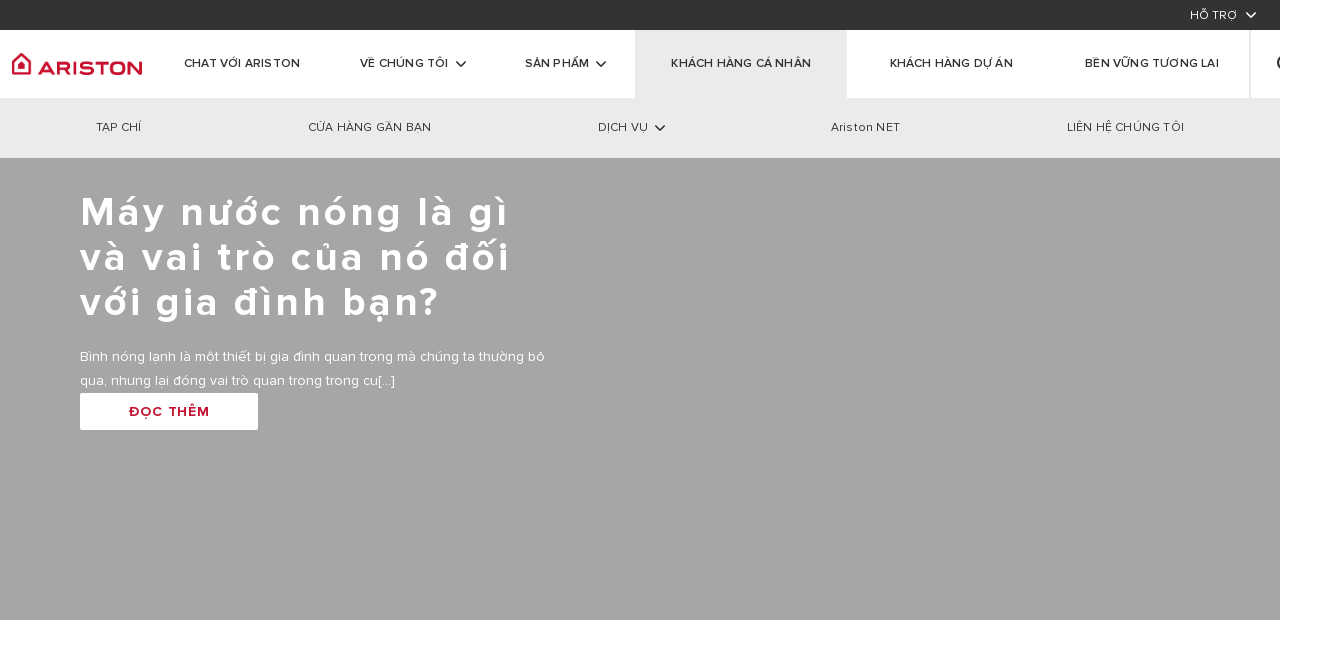

--- FILE ---
content_type: text/html;charset=UTF-8
request_url: https://www.ariston.com/vi-vn/the-comfort-way/
body_size: 18046
content:
<!doctype html>
<html lang="vi"> 
 <head> 
  <meta name="viewport" content="width=device-width,minimum-scale=1,initial-scale=1" class="next-head"> 
  <meta charset="UTF-8" class="next-head"> 
  <title class="next-head">The Comfort Way | Ariston</title> 
  <link rel="stylesheet" type="text/css" href="https://ariston.kleecks-cdn.com/static/css/vendors.css"> 
  <link rel="stylesheet" href="https://use.fontawesome.com/releases/v6.4.2/css/all.css" integrity="sha384-blOohCVdhjmtROpu8+CfTnUWham9nkX7P7OZQMst+RUnhtoY/9qemFAkIKOYxDI3" crossorigin="anonymous"> 
  <link rel="icon" id="favicon" href="https://ariston.kleecks-cdn.com/imgix/favicon/new_favicon.png" type="image/png" class="next-head"> 
  <link rel="preload" href="https://www.ariston.com/_next/static/_8Hdbl6xSA_C5SeJiFI3u/pages/default.js" as="script"> 
  <link rel="preload" href="https://www.ariston.com/_next/static/_8Hdbl6xSA_C5SeJiFI3u/pages/_app.js" as="script"> 
  <link rel="preload" href="https://www.ariston.com/_next/static/runtime/webpack-4ea8b5295b6d613200bb.js" as="script"> 
  <link rel="preload" href="https://www.ariston.com/_next/static/chunks/commons.a73b02fa0f26cb19dbff.js" as="script"> 
  <link rel="preload" href="https://www.ariston.com/_next/static/runtime/main-2f6b578326f8b87de07d.js" as="script"> 
  <style></style> 
  <style type="text/css">/*!
 * fullPage 3.0.8
 * https://github.com/alvarotrigo/fullPage.js
 *
 * @license GPLv3 for open source use only
 * or Fullpage Commercial License for commercial use
 * https://alvarotrigo.com/fullPage/pricing/
 *
 * Copyright (C) 2018 https://alvarotrigo.com/fullPage - A project by Alvaro Trigo
 */.fp-enabled body,html.fp-enabled{margin:0;padding:0;overflow:hidden;-webkit-tap-highlight-color:rgba(0,0,0,0)}.fp-section{position:relative;-webkit-box-sizing:border-box;-moz-box-sizing:border-box;box-sizing:border-box}.fp-slide{float:left}.fp-slide,.fp-slidesContainer{height:100%;display:block}.fp-slides{z-index:1;height:100%;overflow:hidden;position:relative;-webkit-transition:all .3s ease-out;transition:all .3s ease-out}.fp-section.fp-table,.fp-slide.fp-table{display:table;table-layout:fixed;width:100%}.fp-tableCell{display:table-cell;vertical-align:middle;width:100%;height:100%}.fp-slidesContainer{float:left;position:relative}.fp-controlArrow{-webkit-user-select:none;-moz-user-select:none;-khtml-user-select:none;-ms-user-select:none;position:absolute;z-index:4;top:50%;cursor:pointer;width:0;height:0;border-style:solid;margin-top:-38px;-webkit-transform:translateZ(0);-ms-transform:translateZ(0);transform:translateZ(0)}.fp-controlArrow.fp-prev{left:15px;width:0;border-width:38.5px 34px 38.5px 0;border-color:transparent #fff transparent transparent}.fp-controlArrow.fp-next{right:15px;border-width:38.5px 0 38.5px 34px;border-color:transparent transparent transparent #fff}.fp-scrollable{position:relative}.fp-scrollable,.fp-scroller{overflow:hidden}.iScrollIndicator{border:0!important}.fp-notransition{-webkit-transition:none!important;transition:none!important}#fp-nav{position:fixed;z-index:100;margin-top:-32px;top:50%;opacity:1;-webkit-transform:translateZ(0)}#fp-nav.fp-right{right:17px}#fp-nav.fp-left{left:17px}.fp-slidesNav{position:absolute;z-index:4;opacity:1;-webkit-transform:translateZ(0);-ms-transform:translateZ(0);transform:translateZ(0);left:0!important;right:0;margin:0 auto!important}.fp-slidesNav.fp-bottom{bottom:17px}.fp-slidesNav.fp-top{top:17px}#fp-nav ul,.fp-slidesNav ul{margin:0;padding:0}#fp-nav ul li,.fp-slidesNav ul li{display:block;width:14px;height:13px;margin:7px;position:relative}.fp-slidesNav ul li{display:inline-block}#fp-nav ul li a,.fp-slidesNav ul li a{display:block;position:relative;z-index:1;width:100%;height:100%;cursor:pointer;text-decoration:none}#fp-nav ul li:hover a.active span,#fp-nav ul li a.active span,.fp-slidesNav ul li:hover a.active span,.fp-slidesNav ul li a.active span{height:12px;width:12px;margin:-6px 0 0 -6px;border-radius:100%}#fp-nav ul li a span,.fp-slidesNav ul li a span{border-radius:50%;position:absolute;z-index:1;height:4px;width:4px;border:0;background:#333;left:50%;top:50%;margin:-2px 0 0 -2px;-webkit-transition:all .1s ease-in-out;-moz-transition:all .1s ease-in-out;-o-transition:all .1s ease-in-out;transition:all .1s ease-in-out}#fp-nav ul li:hover a span,.fp-slidesNav ul li:hover a span{width:10px;height:10px;margin:-5px 0 0 -5px}#fp-nav ul li .fp-tooltip{position:absolute;top:-2px;color:#fff;font-size:14px;font-family:arial,helvetica,sans-serif;white-space:nowrap;max-width:220px;overflow:hidden;display:block;opacity:0;width:0;cursor:pointer}#fp-nav.fp-show-active a.active+.fp-tooltip,#fp-nav ul li:hover .fp-tooltip{-webkit-transition:opacity .2s ease-in;transition:opacity .2s ease-in;width:auto;opacity:1}#fp-nav ul li .fp-tooltip.fp-right{right:20px}#fp-nav ul li .fp-tooltip.fp-left{left:20px}.fp-auto-height.fp-section,.fp-auto-height .fp-slide,.fp-auto-height .fp-tableCell,.fp-responsive .fp-auto-height-responsive.fp-section,.fp-responsive .fp-auto-height-responsive .fp-slide,.fp-responsive .fp-auto-height-responsive .fp-tableCell{height:auto!important}.fp-sr-only{position:absolute;width:1px;height:1px;padding:0;overflow:hidden;clip:rect(0,0,0,0);white-space:nowrap;border:0}</style> 
  <link rel="stylesheet" type="text/css" href="https://www.ariston.com/static/css/main.css?v=1768678818867"> 
  <meta name="description" property="og:description" content="Tạp chí The Comfort Way - Cập nhật những thông tin mới nhất về Ariston Việt Nam" class="next-head"> 
  <meta property="og:type" content="website" class="next-head"> 
  <meta property="og:image" content="https://ariston.kleecks-cdn.com/imgix/logo-ariston-social.jpg" class="next-head"> 
  <meta name="twitter:card" content="summary" class="next-head">  
  <style type="text/css" id="CookieConsentStateDisplayStyles">.cookieconsent-optin-preferences,.cookieconsent-optin-statistics,.cookieconsent-optin-marketing,.cookieconsent-optin{display:none;}.cookieconsent-optout-preferences,.cookieconsent-optout-statistics,.cookieconsent-optout-marketing,.cookieconsent-optout{display:block;display:initial;}</style> 
  <base href="https://www.ariston.com/vi-vn/the-comfort-way/">
  <style>h1.title.undefined{
color: #000;
}</style>
  <meta name="generator" content="Kleecks">
  <meta name="keywords" lang="vi-VN" content="Ariston, tạo">
  <link rel="canonical" href="https://www.ariston.com/vi-vn/the-comfort-way/">
  <meta name="robots" content="INDEX,FOLLOW">
  <link rel="alternate" href="https://www.ariston.com/vi-vn/the-comfort-way/" hreflang="vi-vn">
  <meta property="og:title" content="The Comfort Way | Ariston">
  <meta property="og:url" content="https://www.ariston.com/vi-vn/the-comfort-way/">
  <meta property="og:locale" content="vi_VN">
  <meta name="twitter:title" content="The Comfort Way | Ariston">
  <meta name="twitter:url" content="https://www.ariston.com/vi-vn/the-comfort-way/">
  <meta name="twitter:description" content="Tạp chí The Comfort Way - Cập nhật những thông tin mới nhất về Ariston Việt Nam">
  <style>* {
  -webkit-transition: none !important;
  -moz-transition: none !important;
  -o-transition: none !important;
  -ms-transition: none !important;
  transition: none !important;
}</style>
 </head> 
 <body class="locale-vi-vn KL-PRERENDERED KL-D-34 KL-LANG-vi KL-P_URL_1-vi-vn KL-URL-the-comfort-way KL-URL-LEVEL-2 KL-CMS_URL-LEVEL-2 KL-UA-BOT KL-UA-DESKTOP sp-CONTENT" style="overflow: hidden;"> 
  <div id="CybotCookiebotDialogBodyUnderlay"></div> 
  <div id="__next"> 
   <noscript> <iframe src="https://www.googletagmanager.com/ns.html?id=GTM-TZDPDZR" height="0" width="0" style="display:none;visibility:hidden"></iframe> 
   </noscript> 
   <noscript> <iframe src="https://www.googletagmanager.com/ns.html?id=GTM-PZPH4PV" height="0" width="0" style="display:none;visibility:hidden"></iframe> 
   </noscript> 
   <div class="boxedContainer blogPage ciao"> 
    <div id="new-menu"> 
     <div class="service-navigation service-menu " aria-label="service-navigation"> 
      <div class="navbar-menu"> 
       <div class="navbar-start"></div> 
       <div class="navbar-end"> 
        <div class="navbar-item has-dropdown is-mega service"> <span class="navbar-link" data-id="check4536">HỖ TRỢ</span> 
        </div> 
       </div> 
      </div> 
      <div class="open-submenu mega-submenu-4536"> 
       <div class="submenu submenu-container service-menu service-menu-item "> 
        <div class="service-menu__col"> 
         <ul class="service-menu__list "> 
          <li class="service-menu__list__item"><a href="https://vietnamportal.aristongroup.com/WarrantySite" alt="Đăng ký bảo hành online" title="Đăng ký bảo hành online" class="gtm-menu service-menu__link  " target="_blank" data-category="Menu" data-action="Top" data-label="Support > E-warranty" rel="noopener noreferrer">Đăng ký bảo hành online</a></li> 
          <li class="service-menu__list__item"><a href="https://www.ariston.com/vi-vn/dich-vu-khach-hang/" alt="Liên Hệ Với Chúng Tôi" title="Liên Hệ Với Chúng Tôi" class="gtm-menu service-menu__link  " target="_self" data-category="Menu" data-action="Top" data-label="Support > Contact us">Liên Hệ Với Chúng Tôi</a></li> 
          <li class="service-menu__list__item"><a href="https://www.ariston.com/vi-vn/download-area/" alt="Download area" title="Download area" class="gtm-menu service-menu__link  " target="_self" data-category="Menu" data-action="Top" data-label="Support > Download area">Download area</a></li> 
         </ul> 
        </div> 
        <div class="service-menu__col"> 
         <img alt="liên hệ bảo hành máy nước nóng ariston" title="liên hệ bảo hành máy nước nóng ariston" class="lazy service-menu__image error" data-src="https://ariston.kleecks-cdn.com/cms/wpmedia/2023/10/img_support_vn_1x.png" src="https://ariston.kleecks-cdn.com/cms/wpmedia/2023/10/img_support_vn_1x.png" data-was-processed="true"> 
        </div> 
        <div class="service-menu__col"> 
         <ul class="service-menu__list single-column"> 
          <li class="service-menu__list__item"><i class="fas fa-fa fas-envelope"></i><a href="https://www.ariston.com/vi-vn/dich-vu-khach-hang/?contactMode=email" alt="Gửi e-mail <span>Gửi yêu cầu</span>" title="Gửi e-mail <span>Gửi yêu cầu</span>" class="gtm-menu service-menu__link  service-menu__link--has-title" target="_self" data-category="Menu" data-action="Top" data-label="Support > Send us an e-mail">Gửi e-mail <span>Gửi yêu cầu</span></a></li> 
          <li class="service-menu__list__item"><i class="fas fa-fa fas-phone"></i><a href="tel:18001517" alt="Liên hệ với chúng tôi để được hỗ trợ <span>18001517 (miễn phí)</span>" title="Liên hệ với chúng tôi để được hỗ trợ <span>18001517 (miễn phí)</span>" class="gtm-menu service-menu__link  service-menu__link--has-title" target="_blank" data-category="Menu" data-action="Top" data-label="Support > Make an appointment on the phone">Liên hệ với chúng tôi để được hỗ trợ <span>18001517 (miễn phí)</span></a></li> 
         </ul> 
        </div> 
       </div> 
      </div> 
     </div> 
     <nav class="navbar main-menu main-menu--desktop undefined" aria-label="main navigation"> 
      <div class="navbar-brand"> <a href="https://www.ariston.com/vi-vn/" title="Ariston" class="navbar-item logo"><img class="logo-header error" src="https://ariston.kleecks-cdn.com/cms/wpmedia/2022/02/11061213/Ariston-Logo-RGB.png" alt="ariston logo" data-was-processed="true" title="ariston logo" loading="lazy"></a> 
      </div> 
      <ul class="navbar-menu"> 
       <li class="navbar-item is-hoverable is-mega   mag main "><a id="page-10386" target="_blank" alt="Chat với Ariston" title="Chat với Ariston" name-menu="Chat với Ariston" href="https://m.me/AristonGroupVietNam" class="gtm-menu mag navbar-link is-arrowless toUppercase " rel="noopener noreferrer">Chat với Ariston</a></li> 
       <li class="  navbar-item has-dropdown is-hoverable is-mega mag main company 
             
            "><a href="" id="page-4488" alt="Về chúng tôi" title="Về chúng tôi" target="_self" class=" ed! navbar-link toUppercase company " rel="noopener noreferrer">Về chúng tôi</a> 
        <div class="mega-menu mega-menu--full undefined"> 
         <div class="mega-menu__content"> 
          <div class="mega-menu__col"> 
           <h3 class="mega-menu__title">Về Ariston</h3> 
           <ul class="mega-menu__list"> 
            <li class="mega-menu__list__item"><a href="https://www.ariston.com/vi-vn/ve-chung-toi/" alt="Thương hiệu Ariston" title="Thương hiệu Ariston" class="gtm-menu mega-menu__link  " target="_self" data-category="Menu – Who we are" data-action="About"><span>Thương hiệu Ariston</span></a></li> 
            <li class="mega-menu__list__item"><a href="https://www.aristongroup.com/en/" alt="Tập đoàn Ariston" title="Tập đoàn Ariston" class="gtm-menu mega-menu__link  " target="_blank" data-category="Menu – Who we are" data-action="The group" rel="noopener noreferrer"><span>Tập đoàn Ariston</span></a></li> 
            <li class="mega-menu__list__item"><a href="https://careers.aristongroup.com" alt="Tuyển Dụng" title="Tuyển Dụng" class="gtm-menu mega-menu__link  " target="_blank" data-category="Menu – Who we are" data-action="Work with us" rel="noopener noreferrer"><span>Tuyển Dụng</span></a></li> 
           </ul> 
          </div> 
          <div class="mega-menu__col"> 
           <img alt="AG_banner (2)" title="AG_banner (2)" class="lazy mega-menu__image error" data-src="https://ariston.kleecks-cdn.com/cms/wpmedia/2022/04/11203300/AG_banner-2.jpg" src="https://ariston.kleecks-cdn.com/cms/wpmedia/2022/04/11203300/AG_banner-2.jpg" data-was-processed="true"> 
          </div> 
         </div> 
        </div></li> 
       <li class="  navbar-item has-dropdown is-hoverable is-mega mag main products 
             
            "><a href="" id="page-4494" alt="Sản phẩm" title="Sản phẩm" target="_self" class=" ed! navbar-link toUppercase products " rel="noopener noreferrer">Sản phẩm</a> 
        <div class="mega-menu mega-menu--full mega-menu--products"> 
         <div class="mega-menu__content"> 
          <div class="mega-menu__col category-wrapper"> 
           <h3 class="mega-menu__title">PRODUCTS | CATEGORIES</h3> 
           <div class="gtm-menu category  category--active" data-cat="Máy nước nóng trực tiếp">
             Máy nước nóng trực tiếp 
           </div> 
           <div class="gtm-menu category  " data-cat="Máy nước nóng gián tiếp">
             Máy nước nóng gián tiếp 
           </div> 
           <div class="gtm-menu category  " data-cat="Máy nước nóng bơm nhiệt">
             Máy nước nóng bơm nhiệt 
           </div> 
           <div class="gtm-menu category  " data-cat="Máy nước nóng năng lượng mặt trời">
             Máy nước nóng năng lượng mặt trời 
           </div> 
          </div> 
          <div class="mega-menu__col subcategory-wrapper"> 
           <div class="subcategories subcategories--active" data-cat="Máy nước nóng trực tiếp"> 
            <div class="mega-menu__col mega-menu__col--categories-wrapper" style="flex-grow: 1;"> 
             <div class="subcategories__name is-hidden-mobile">
               Máy nước nóng trực tiếp 
             </div> 
             <ul class="subcategories__list"> 
              <li class="subcategories__item"><a href="https://www.ariston.com/vi-vn/san-pham/may-nuoc-nong-truc-tiep/aures-2-0/" class="gtm-menu subcategories__subcategory" data-category="Menu - Products" data-action="Electric instantaneous water heaters" data-label="Aures" target="" alt="AURES 2.0" title="AURES 2.0">AURES 2.0</a></li> 
              <li class="gtm-menu subcategories__item subcategories__item--all-models"><a href="https://www.ariston.com/vi-vn/san-pham/may-nuoc-nong-truc-tiep/" class="gtm-menu subcategories__subcategory" data-category="Menu - Products" data-action="Electric instantaneous water heaters" alt="Máy nước nóng trực tiếp" title="Máy nước nóng trực tiếp" data-label="all model of Electric instantaneous water heaters">TẤT CẢ SẢN PHẨM Máy nước nóng trực tiếp</a></li> 
             </ul> 
            </div> 
            <div class="mega-menu__col"></div> 
            <div class="mega-menu__col"> 
             <img src="https://ariston.kleecks-cdn.com/imgix/pub/media/catalog/category/AURES_TOP_Ambiente_PUMP.jpg" class="mega-menu__image mega-menu__image--product-thumbnail error" alt="Máy nước nóng trực tiếp" title="Máy nước nóng trực tiếp" data-was-processed="true" loading="lazy"> 
             <div class="choose-cat"></div> 
            </div> 
           </div> 
           <div class="subcategories " data-cat="Máy nước nóng gián tiếp"> 
            <div class="mega-menu__col mega-menu__col--categories-wrapper" style="flex-grow: 1;"> 
             <div class="subcategories__name is-hidden-mobile">
               Máy nước nóng gián tiếp 
             </div> 
             <ul class="subcategories__list"> 
              <li class="subcategories__item"><a href="https://www.ariston.com/vi-vn/san-pham/binh-nuoc-nong-gian-tiep/andris/" class="gtm-menu subcategories__subcategory" data-category="Menu - Products" data-action="Electric storage water heaters" data-label="Andris" target="" alt="ANDRIS" title="ANDRIS">ANDRIS</a></li> 
              <li class="subcategories__item"><a href="https://www.ariston.com/vi-vn/san-pham/binh-nuoc-nong-gian-tiep/slim/" class="gtm-menu subcategories__subcategory" data-category="Menu - Products" data-action="Electric storage water heaters" data-label="SLIM" target="" alt="SLIM" title="SLIM">SLIM</a></li> 
              <li class="subcategories__item"><a href="https://www.ariston.com/vi-vn/san-pham/binh-nuoc-nong-gian-tiep/chuyen-nghiep/" class="gtm-menu subcategories__subcategory" data-category="Menu - Products" data-action="Electric storage water heaters" data-label="Professional products" target="" alt="CHUYÊN DỤNG" title="CHUYÊN DỤNG">CHUYÊN DỤNG</a></li> 
              <li class="gtm-menu subcategories__item subcategories__item--all-models"><a href="https://www.ariston.com/vi-vn/san-pham/binh-nuoc-nong-gian-tiep/" class="gtm-menu subcategories__subcategory" data-category="Menu - Products" data-action="Electric storage water heaters" alt="Máy nước nóng gián tiếp" title="Máy nước nóng gián tiếp" data-label="all model of Electric storage water heaters">TẤT CẢ SẢN PHẨM Máy nước nóng gián tiếp</a></li> 
             </ul> 
            </div> 
            <div class="mega-menu__col"></div> 
            <div class="mega-menu__col"> 
             <img src="https://ariston.kleecks-cdn.com/imgix/pub/media/catalog/category/Storage_VN.jpg" class="mega-menu__image mega-menu__image--product-thumbnail error" alt="Máy nước nóng gián tiếp" title="Máy nước nóng gián tiếp" data-was-processed="true" loading="lazy"> 
             <div class="choose-cat"></div> 
            </div> 
           </div> 
           <div class="subcategories " data-cat="Máy nước nóng bơm nhiệt"> 
            <div class="mega-menu__col mega-menu__col--categories-wrapper" style="flex-grow: 1;"> 
             <div class="subcategories__name is-hidden-mobile">
               Máy nước nóng bơm nhiệt 
             </div> 
             <ul class="subcategories__list"> 
              <li class="subcategories__item"><a href="https://www.ariston.com/vi-vn/san-pham/may-nuoc-nong-bom-nhiet/noi-dia/" class="gtm-menu subcategories__subcategory" data-category="Menu - Products" data-action="Heat pump water heaters" data-label="Domestic heat pump water heaters" target="" alt="Máy nước nóng bơm nhiệt dân dụng" title="Máy nước nóng bơm nhiệt dân dụng">Máy nước nóng bơm nhiệt dân dụng</a></li> 
              <li class="subcategories__item"><a href="https://www.ariston.com/vi-vn/san-pham/may-nuoc-nong-bom-nhiet/thuong-mai/" class="gtm-menu subcategories__subcategory" data-category="Menu - Products" data-action="Heat pump water heaters" data-label="Commercial heat pump water heaters" target="" alt="Máy nước nóng bơm nhiệt công nghiệp" title="Máy nước nóng bơm nhiệt công nghiệp">Máy nước nóng bơm nhiệt công nghiệp</a></li> 
              <li class="gtm-menu subcategories__item subcategories__item--all-models"><a href="https://www.ariston.com/vi-vn/san-pham/may-nuoc-nong-bom-nhiet/" class="gtm-menu subcategories__subcategory" data-category="Menu - Products" data-action="Heat pump water heaters" alt="Máy nước nóng bơm nhiệt" title="Máy nước nóng bơm nhiệt" data-label="all model of Heat pump water heaters">TẤT CẢ SẢN PHẨM Máy nước nóng bơm nhiệt</a></li> 
             </ul> 
            </div> 
            <div class="mega-menu__col"></div> 
            <div class="mega-menu__col"> 
             <img src="https://ariston.kleecks-cdn.com/imgix/pub/media/catalog/category/POMPE-DI-CALORE-NIMBUS-COMPACT.jpg" class="mega-menu__image mega-menu__image--product-thumbnail error" alt="Máy nước nóng bơm nhiệt" title="Máy nước nóng bơm nhiệt" data-was-processed="true" loading="lazy"> 
             <div class="choose-cat"></div> 
            </div> 
           </div> 
           <div class="subcategories " data-cat="Máy nước nóng năng lượng mặt trời"> 
            <div class="mega-menu__col mega-menu__col--categories-wrapper" style="flex-grow: 1;"> 
             <div class="subcategories__name is-hidden-mobile">
               Máy nước nóng năng lượng mặt trời 
             </div> 
             <ul class="subcategories__list"> 
              <li class="subcategories__item"><a href="https://www.ariston.com/vi-vn/san-pham/may-nuoc-nong-nang-luong-mat-troi/ong-thuy-tinh-chan-khong/" class="gtm-menu subcategories__subcategory" data-category="Menu - Products" data-action="Solar  water heaters" data-label="Solar water heater natural circulation" target="" alt="MÁY NĂNG LƯỢNG MẶT TRỜI TUẦN HOÀN TỰ NHIÊN" title="MÁY NĂNG LƯỢNG MẶT TRỜI TUẦN HOÀN TỰ NHIÊN">MÁY NĂNG LƯỢNG MẶT TRỜI TUẦN HOÀN TỰ NHIÊN</a></li> 
              <li class="subcategories__item"><a href="https://www.ariston.com/vi-vn/san-pham/may-nuoc-nong-nang-luong-mat-troi/tam-thu-mat-troi/" class="gtm-menu subcategories__subcategory" data-category="Menu - Products" data-action="Solar  water heaters" data-label="Collectors for forced circulation" target="" alt="TẤM THU MẶT TRỜI" title="TẤM THU MẶT TRỜI">TẤM THU MẶT TRỜI</a></li> 
              <li class="subcategories__item"><a href="https://www.ariston.com/vi-vn/san-pham/may-nuoc-nong-nang-luong-mat-troi/bon-chua-cong-nghiep/" class="gtm-menu subcategories__subcategory" data-category="Menu - Products" data-action="Solar  water heaters" data-label="Cylinder" target="" alt="BỒN CHỨA CÔNG NGHIỆP" title="BỒN CHỨA CÔNG NGHIỆP">BỒN CHỨA CÔNG NGHIỆP</a></li> 
              <li class="gtm-menu subcategories__item subcategories__item--all-models"><a href="https://www.ariston.com/vi-vn/san-pham/may-nuoc-nong-nang-luong-mat-troi/" class="gtm-menu subcategories__subcategory" data-category="Menu - Products" data-action="Solar  water heaters" alt="Máy nước nóng năng lượng mặt trời" title="Máy nước nóng năng lượng mặt trời" data-label="all model of Solar  water heaters">TẤT CẢ SẢN PHẨM Máy nước nóng năng lượng mặt trời</a></li> 
             </ul> 
            </div> 
            <div class="mega-menu__col"></div> 
            <div class="mega-menu__col"> 
             <img src="https://ariston.kleecks-cdn.com/imgix/pub/media/catalog/category/Solar_VN.jpg" class="mega-menu__image mega-menu__image--product-thumbnail" alt="Máy nước nóng năng lượng mặt trời" title="Máy nước nóng năng lượng mặt trời" loading="lazy"> 
             <div class="choose-cat"></div> 
            </div> 
           </div> 
          </div> 
         </div> 
        </div></li> 
       <li class="  navbar-item has-dropdown is-hoverable is-mega mag main b2c 
            navbar-item--active navbar-item--pre-opened 
            "><a href="" id="page-4495" alt="KHÁCH HÀNG CÁ NHÂN" title="KHÁCH HÀNG CÁ NHÂN" target="_self" class=" ed! navbar-link toUppercase b2c " rel="noopener noreferrer">KHÁCH HÀNG CÁ NHÂN</a> 
        <ul class="sub-menu-strip b2c"> 
         <li class="navbar-item  " data-mobile-order="0"><a href="https://www.ariston.com/vi-vn/the-comfort-way/" class="gtm-menu navbar-link navbar-link--second-level   is-arrowless " alt="TẠP CHÍ" title="TẠP CHÍ" target="_self" data-category="Menu - Consumers" data-action="Blog" style="background-image: url(&quot;https://www.ariston.com/vi-vn/the-comfort-way/&quot;); background-position: left center;">TẠP CHÍ</a></li> 
         <li class="navbar-item  " data-mobile-order="0"><a href="https://www.ariston.com/vi-vn/dich-vu-khach-hang/#locator" class="gtm-menu navbar-link navbar-link--second-level   is-arrowless " alt="CỬA HÀNG GẦN BẠN" title="CỬA HÀNG GẦN BẠN" target="_self" data-category="Menu - Consumers" data-action="Nearest stores" style="background-image: url(&quot;https://www.ariston.com/vi-vn/the-comfort-way/&quot;); background-position: left center;">CỬA HÀNG GẦN BẠN</a></li> 
         <li class="navbar-item has-dropdown navbar-item--right" data-mobile-order="0"><a href="" class="gtm-menu navbar-link navbar-link--second-level navbar-item--right   " alt="DỊCH VỤ" title="DỊCH VỤ" target="_self" style="background-image: url(&quot;https://www.ariston.com/vi-vn/the-comfort-way/&quot;); background-position: left center;" rel="noopener noreferrer">DỊCH VỤ</a> 
          <div class="mega-menu  "> 
           <div class="mega-menu__content"> 
            <div class="mega-menu__col"> 
             <h3 class="mega-menu__title">DỊCH VỤ</h3> 
             <ul class="mega-menu__list"> 
              <li class="mega-menu__list__item"><a href="https://vietnamportal.aristongroup.com/WarrantySite" alt="Đăng ký bảo hành online" title="Đăng ký bảo hành online" class="gtm-menu mega-menu__link  " target="_blank" data-category="Menu - Customers" data-action="Service" data-label="E-Warranty" rel="noopener noreferrer"><span>Đăng ký bảo hành online</span></a></li> 
              <li class="mega-menu__list__item"><a href="https://www.ariston.com/vi-vn/download-area/" alt="Download Area" title="Download Area" class="gtm-menu mega-menu__link  " target="_self" data-category="Menu - Customers" data-action="Services" data-label="Download Area"><span>Download Area</span></a></li> 
              <li class="mega-menu__list__item"><a href="https://www.ariston.com/vi-vn/the-comfort-way/tips-and-tricks/bao-hanh-dien-tu-ariston/" alt="CHÍNH SÁCH BẢO HÀNH &amp; LƯU Ý KHÁC" title="CHÍNH SÁCH BẢO HÀNH &amp; LƯU Ý KHÁC" class="gtm-menu mega-menu__link  " target="_self"><span>CHÍNH SÁCH BẢO HÀNH &amp; LƯU Ý KHÁC</span></a></li> 
             </ul> 
            </div> 
            <div class="mega-menu__col"> 
             <img alt="HP_menu_servizi" title="HP_menu_servizi" class="lazy mega-menu__image error" data-src="https://ariston.kleecks-cdn.com/cms/wpmedia/2022/04/28140809/HP_menu_servizi.png" src="https://ariston.kleecks-cdn.com/cms/wpmedia/2022/04/28140809/HP_menu_servizi.png" data-was-processed="true"> 
            </div> 
           </div> 
          </div></li> 
         <li class="navbar-item  " data-mobile-order="0"><a href="https://www.ariston.com/vi-vn/ariston-net" class="gtm-menu navbar-link navbar-link--second-level   is-arrowless " alt="Ariston NET" title="Ariston NET" target="_self" data-category="Menu - Customers" data-action="Aqua Ariston NET" style="background-image: url(&quot;https://www.ariston.com/vi-vn/the-comfort-way/&quot;); background-position: left center;">Ariston NET</a></li> 
         <li class="navbar-item  is-hidden-mobile" data-mobile-order="0"><a href="https://www.ariston.com/vi-vn/dich-vu-khach-hang/" class="gtm-menu navbar-link navbar-link--second-level is-hidden-mobile  is-arrowless " alt="LIÊN HỆ CHÚNG TÔI" title="LIÊN HỆ CHÚNG TÔI" target="_self" data-category="Menu - Customers" data-action="Contact us" style="background-image: url(&quot;https://www.ariston.com/vi-vn/the-comfort-way/&quot;); background-position: left center;">LIÊN HỆ CHÚNG TÔI</a></li> 
        </ul></li> 
       <li class="  navbar-item has-dropdown is-hoverable is-mega mag main b2b 
             
            "><a href="https://www.ariston.com/vi-vn/khach-hang-du-an/" id="page-4506" alt="KHÁCH HÀNG DỰ ÁN" title="KHÁCH HÀNG DỰ ÁN" target="_self" class=" ed! navbar-link toUppercase b2b ">KHÁCH HÀNG DỰ ÁN</a> 
        <ul class="sub-menu-strip b2b"> 
         <li class="navbar-item  " data-mobile-order="0"><a href="https://www.ariston.com/vi-vn/khach-hang-du-an/du-an-tieu-bieu/" class="gtm-menu navbar-link navbar-link--second-level   is-arrowless " alt="DỰ ÁN TIÊU BIỂU" title="DỰ ÁN TIÊU BIỂU" target="_self" data-category="Menu - Professional" data-action="Projects carried out" style="background-image: url(&quot;https://www.ariston.com/vi-vn/the-comfort-way/&quot;); background-position: left center;">DỰ ÁN TIÊU BIỂU</a></li> 
         <li class="navbar-item  " data-mobile-order="0"><a href="https://b2b.ariston.com/vi-vn" class="gtm-menu navbar-link navbar-link--second-level   is-arrowless " alt="GIẢI PHÁP CHO MỌI CÔNG TRÌNH" title="GIẢI PHÁP CHO MỌI CÔNG TRÌNH" target="_blank" data-category="Menu - Professional" data-action="Solution for costructions" style="background-image: url(&quot;https://www.ariston.com/vi-vn/the-comfort-way/&quot;); background-position: left center;" rel="noopener noreferrer">GIẢI PHÁP CHO MỌI CÔNG TRÌNH</a></li> 
         <li class="navbar-item  " data-mobile-order="0"><a href="https://drive.google.com/file/d/1KNAG6qk1ngdkNiObtGYbFK3yQ-dbEzaF/view?usp=sharing" class="gtm-menu navbar-link navbar-link--second-level   is-arrowless " alt="B2B PRODUCT CATALOGUE" title="B2B PRODUCT CATALOGUE" target="_self" style="background-image: url(&quot;https://www.ariston.com/vi-vn/the-comfort-way/&quot;); background-position: left center;" rel="noopener noreferrer">B2B PRODUCT CATALOGUE</a></li> 
         <li class="navbar-item  " data-mobile-order="0"><a href="mailto:Project.Vietnam@ariston.com" class="gtm-menu navbar-link navbar-link--second-level   is-arrowless " alt="LIÊN HỆ CHÚNG TÔI" title="LIÊN HỆ CHÚNG TÔI" target="_self" data-category="Menu - Professional" data-action="Contact us" style="background-image: url(&quot;https://www.ariston.com/vi-vn/the-comfort-way/&quot;); background-position: left center;">LIÊN HỆ CHÚNG TÔI</a></li> 
        </ul></li> 
       <li class="navbar-item is-hoverable is-mega   mag main "><a id="page-9225" target="" alt="Bền Vững Tương Lai" title="Bền Vững Tương Lai" name-menu="Bền Vững Tương Lai" href="https://35-nam.ariston.com/ben-vung-tuong-lai" class="gtm-menu mag navbar-link is-arrowless toUppercase ">Bền Vững Tương Lai</a></li> 
       <li class="navbar-item search"><a name-menu="cerca" href="https://www.ariston.com/vi-vn/search/" class="mag navbar-link is-arrowless toUppercase show-corporate icon-right icon-only search-mobile" title="search"><span class="icon is-medium"><i class="fas fa-search"></i></span></a></li> 
      </ul> 
     </nav> 
    </div> 
    <div role="img" aria-label="unnamed (74)" class="banner-one blogBanner blogBanner--first long-text bck-layer--all-res banner-one-blog-title bck-pos--top-center"> 
     <div class="category-preview undefined dark "> 
      <div class="category-preview-body-container" data-text=""> 
       <div class="custom-title"> 
        <h1 class="title is-not-uppercase">Máy nước nóng là gì và vai trò của nó đối với gia đình bạn?</h1> 
       </div> 
       <div class="content content--description">
         Bình nóng lạnh là một thiết bị gia đình quan trọng mà chúng ta thường bỏ qua, nhưng lại đóng vai trò quan trọng trong cu[...] 
       </div> 
      </div> 
      <div class="category-preview-link-button-container"> <a title="ĐỌC THÊM" class="link-button undefined" target="" href="https://www.ariston.com/vi-vn/the-comfort-way/tips-and-tricks/may-nuoc-nong-la-gi-va-vai-tro-cua-no-doi-voi-gia-dinh-ban/" rel="">ĐỌC THÊM</a> 
      </div> 
     </div> 
     <img class="lazy mobile-img" data-src="https://ariston.kleecks-cdn.com/cms/wpmedia/2023/07/heat-pump-1.png?&amp;w=768" alt="heat pump 1" title="heat pump 1"> 
    </div> 
    <section class="section-title title-left">
     <h1></h1>
    </section> 
    <section class="latest-post-slider"> 
     <div class="mr-slider"> 
      <div class="content-slide"> 
       <div class="slick-slider slick-initialized" dir="ltr"> 
        <div class="slick-list"> 
         <div class="slick-track" style="width: 7200px; opacity: 1; transform: translate3d(0px, 0px, 0px);"> 
          <div data-index="0" class="slick-slide slick-active slick-current" tabindex="-1" aria-hidden="false" style="outline: none; width: 1440px;"> 
           <div> 
            <div class="carousel-slide" tabindex="-1" style="width: 100%; display: inline-block;"> 
             <div class="slide"> 
              <div class="mr-card-container"> 
               <div class="mr-card"> 
                <div class="presentation-vi "> 
                 <div class="modal-wrapper" style="transform: translateY(-100vh); display: none;"> 
                  <div class="modal-header"> 
                   <h3>Modal Header</h3><span class="close-modal-btn">×</span> 
                  </div> 
                  <div class="modal-body"> 
                   <p>Maybe aircrafts fly very high because they don't want to be seen in plane sight?</p> 
                  </div> 
                  <div class="modal-footer"> <button class="btn-cancel">CLOSE</button><button class="btn-continue">CONTINUE</button> 
                  </div> 
                 </div> 
                 <img class="slideImage loading" src="https://ariston.kleecks-cdn.com/cms/wpmedia/2026/01/ariston_giaithuong_hieusuatnangluong_caonhat_2025_post_V2-02.png" alt="ariston_giaithuong_hieusuatnangluong_caonhat_2025_post_V2-02" title="ariston_giaithuong_hieusuatnangluong_caonhat_2025_post_V2-02" data-was-processed="true" loading="lazy"> 
                </div> 
                <div class="presentationInfo"></div> 
               </div> 
               <div class="mr-card-info"> 
                <div class="category-preview undefined undefined "> 
                 <div class="category-preview-tag-container"> <span class="h6 title-m custom-tag">#News</span> 
                 </div> 
                 <div class="category-preview-body-container" data-text=""> 
                  <div class="custom-title"> 
                   <h1 class="title is-darkGrey is-not-uppercase padding-top-60">ARISTON THIẾT LẬP CHUẨN MỰC MỚI CHO GIẢI PHÁP NƯỚC NÓNG TẠI GIẢI THƯỞNG HIỆU QUẢ NĂNG LƯỢNG 2025</h1> 
                  </div> 
                  <div class="content content--description">
                    Tại&nbsp;lễ vinh danh&nbsp;“Giải thưởng Hiệu quả Năng lượng năm 2025”&nbsp;do Bộ Công Thương tổ chức,&nbsp;Ariston&nbsp;[...] 
                  </div> 
                 </div> 
                 <div class="category-preview-link-button-container"> <a title="ĐỌC THÊM" class="link-button undefined" target="" href="https://www.ariston.com/vi-vn/the-comfort-way/news/ariston-hieu-suat-nang-luong/" rel="">ĐỌC THÊM</a> 
                 </div> 
                </div> 
               </div> 
              </div> 
             </div> 
            </div> 
           </div> 
          </div> 
          <div data-index="1" class="slick-slide" tabindex="-1" aria-hidden="true" style="outline: none; width: 1440px;"> 
           <div> 
            <div class="carousel-slide" tabindex="-1" style="width: 100%; display: inline-block;"> 
             <div class="slide"> 
              <div class="mr-card-container"> 
               <div class="mr-card"> 
                <div class="presentation-vi "> 
                 <div class="modal-wrapper" style="transform: translateY(-100vh); display: none;"> 
                  <div class="modal-header"> 
                   <h3>Modal Header</h3><span class="close-modal-btn">×</span> 
                  </div> 
                  <div class="modal-body"> 
                   <p>Maybe aircrafts fly very high because they don't want to be seen in plane sight?</p> 
                  </div> 
                  <div class="modal-footer"> <button class="btn-cancel">CLOSE</button><button class="btn-continue">CONTINUE</button> 
                  </div> 
                 </div> 
                 <img class="slideImage" src="https://ariston.kleecks-cdn.com/cms/wpmedia/2025/07/Web-cover-5.png" alt="Web cover &amp;#8211; 5" title="Web cover &amp;#8211; 5" loading="lazy"> 
                </div> 
                <div class="presentationInfo"></div> 
               </div> 
               <div class="mr-card-info"> 
                <div class="category-preview undefined undefined "> 
                 <div class="category-preview-tag-container"> <span class="h6 title-m custom-tag">#Tips and Tricks</span> 
                 </div> 
                 <div class="category-preview-body-container" data-text=""> 
                  <div class="custom-title"> 
                   <h1 class="title is-darkGrey is-not-uppercase padding-top-60">Máy nước nóng trong thời tiết ẩm ướt: lợi ích thiết yếu cho các gia đình Việt Nam</h1> 
                  </div> 
                  <div class="content content--description">
                    Khí hậu nhiệt đới của Việt Nam mang đến độ ẩm cao kéo dài thường vượt quá 80%, đặc biệt trong thời tiết gió mù[...] 
                  </div> 
                 </div> 
                 <div class="category-preview-link-button-container"> <a title="ĐỌC THÊM" class="link-button undefined" target="" href="https://www.ariston.com/vi-vn/the-comfort-way/tips-and-tricks/may-nuoc-nong-trong-thoi-tiet-am-uot-loi-ich-thiet-yeu-cho-cac-gia-dinh-viet-nam/" rel="">ĐỌC THÊM</a> 
                 </div> 
                </div> 
               </div> 
              </div> 
             </div> 
            </div> 
           </div> 
          </div> 
          <div data-index="2" class="slick-slide" tabindex="-1" aria-hidden="true" style="outline: none; width: 1440px;"> 
           <div> 
            <div class="carousel-slide" tabindex="-1" style="width: 100%; display: inline-block;"> 
             <div class="slide"> 
              <div class="mr-card-container"> 
               <div class="mr-card"> 
                <div class="presentation-vi "> 
                 <div class="modal-wrapper" style="transform: translateY(-100vh); display: none;"> 
                  <div class="modal-header"> 
                   <h3>Modal Header</h3><span class="close-modal-btn">×</span> 
                  </div> 
                  <div class="modal-body"> 
                   <p>Maybe aircrafts fly very high because they don't want to be seen in plane sight?</p> 
                  </div> 
                  <div class="modal-footer"> <button class="btn-cancel">CLOSE</button><button class="btn-continue">CONTINUE</button> 
                  </div> 
                 </div> 
                 <img class="slideImage" src="https://ariston.kleecks-cdn.com/cms/wpmedia/2025/07/Web-cover-4.png" alt="Web cover &amp;#8211; 4" title="Web cover &amp;#8211; 4" loading="lazy"> 
                </div> 
                <div class="presentationInfo"></div> 
               </div> 
               <div class="mr-card-info"> 
                <div class="category-preview undefined undefined "> 
                 <div class="category-preview-tag-container"> <span class="h6 title-m custom-tag">#Tips and Tricks</span> 
                 </div> 
                 <div class="category-preview-body-container" data-text=""> 
                  <div class="custom-title"> 
                   <h1 class="title is-darkGrey is-not-uppercase padding-top-60">Máy nước nóng trong thời tiết nóng: tại sao vùng có khí hậu ấm áp của Việt Nam vẫn cần máy nước nóng</h1> 
                  </div> 
                  <div class="content content--description">
                    Ngay cả tại khu vực nhiệt đới của Việt Nam có nhiệt độ thường xuyên vượt quá 30°C, nhiều gia đình vẫn sử dụng [...] 
                  </div> 
                 </div> 
                 <div class="category-preview-link-button-container"> <a title="ĐỌC THÊM" class="link-button undefined" target="" href="https://www.ariston.com/vi-vn/the-comfort-way/tips-and-tricks/may-nuoc-nong-trong-thoi-tiet-nong-tai-sao-vung-co-khi-hau-am-ap-cua-viet-nam-van-can-may-nuoc-nong/" rel="">ĐỌC THÊM</a> 
                 </div> 
                </div> 
               </div> 
              </div> 
             </div> 
            </div> 
           </div> 
          </div> 
          <div data-index="3" class="slick-slide" tabindex="-1" aria-hidden="true" style="outline: none; width: 1440px;"> 
           <div> 
            <div class="carousel-slide" tabindex="-1" style="width: 100%; display: inline-block;"> 
             <div class="slide"> 
              <div class="mr-card-container"> 
               <div class="mr-card"> 
                <div class="presentation-vi "> 
                 <div class="modal-wrapper" style="transform: translateY(-100vh); display: none;"> 
                  <div class="modal-header"> 
                   <h3>Modal Header</h3><span class="close-modal-btn">×</span> 
                  </div> 
                  <div class="modal-body"> 
                   <p>Maybe aircrafts fly very high because they don't want to be seen in plane sight?</p> 
                  </div> 
                  <div class="modal-footer"> <button class="btn-cancel">CLOSE</button><button class="btn-continue">CONTINUE</button> 
                  </div> 
                 </div> 
                 <img class="slideImage" src="https://ariston.kleecks-cdn.com/cms/wpmedia/2025/07/Web-cover-3.png" alt="Web cover &amp;#8211; 3" title="Web cover &amp;#8211; 3" loading="lazy"> 
                </div> 
                <div class="presentationInfo"></div> 
               </div> 
               <div class="mr-card-info"> 
                <div class="category-preview undefined undefined "> 
                 <div class="category-preview-tag-container"> <span class="h6 title-m custom-tag">#Tips and Tricks</span> 
                 </div> 
                 <div class="category-preview-body-container" data-text=""> 
                  <div class="custom-title"> 
                   <h1 class="title is-darkGrey is-not-uppercase padding-top-60">Cách tính dung tích máy nước nóng gián tiếp cho gia đình của bạn</h1> 
                  </div> 
                  <div class="content content--description">
                    Việc lựa chọn dung tích máy nước nóng gián tiếp phù hợp giúp gia đình bạn có đủ nước nóng sử dụng mà không lãng [...] 
                  </div> 
                 </div> 
                 <div class="category-preview-link-button-container"> <a title="ĐỌC THÊM" class="link-button undefined" target="" href="https://www.ariston.com/vi-vn/the-comfort-way/tips-and-tricks/cach-tinh-dung-tich-may-nuoc-nong-gian-tiep-cho-gia-dinh-cua-ban/" rel="">ĐỌC THÊM</a> 
                 </div> 
                </div> 
               </div> 
              </div> 
             </div> 
            </div> 
           </div> 
          </div> 
          <div data-index="4" class="slick-slide" tabindex="-1" aria-hidden="true" style="outline: none; width: 1440px;"> 
           <div> 
            <div class="carousel-slide" tabindex="-1" style="width: 100%; display: inline-block;"> 
             <div class="slide"> 
              <div class="mr-card-container"> 
               <div class="mr-card"> 
                <div class="presentation-vi "> 
                 <div class="modal-wrapper" style="transform: translateY(-100vh); display: none;"> 
                  <div class="modal-header"> 
                   <h3>Modal Header</h3><span class="close-modal-btn">×</span> 
                  </div> 
                  <div class="modal-body"> 
                   <p>Maybe aircrafts fly very high because they don't want to be seen in plane sight?</p> 
                  </div> 
                  <div class="modal-footer"> <button class="btn-cancel">CLOSE</button><button class="btn-continue">CONTINUE</button> 
                  </div> 
                 </div> 
                 <img class="slideImage" src="https://ariston.kleecks-cdn.com/cms/wpmedia/2025/07/Web-cover-2.png" alt="Web cover &amp;#8211; 2" title="Web cover &amp;#8211; 2" loading="lazy"> 
                </div> 
                <div class="presentationInfo"></div> 
               </div> 
               <div class="mr-card-info"> 
                <div class="category-preview undefined undefined "> 
                 <div class="category-preview-tag-container"> <span class="h6 title-m custom-tag">#Tips and Tricks</span> 
                 </div> 
                 <div class="category-preview-body-container" data-text=""> 
                  <div class="custom-title"> 
                   <h1 class="title is-darkGrey is-not-uppercase padding-top-60">Lựa chọn máy nước nóng phù hợp cho căn hộ</h1> 
                  </div> 
                  <div class="content content--description">
                    Việc lựa chọn máy nước nóng cho căn hộ yêu cầu cân nhắc kỹ lưỡng về giới hạn không gian, mức tiêu thụ điện nă[...] 
                  </div> 
                 </div> 
                 <div class="category-preview-link-button-container"> <a title="ĐỌC THÊM" class="link-button undefined" target="" href="https://www.ariston.com/vi-vn/the-comfort-way/tips-and-tricks/lua-chon-may-nuoc-nong-phu-hop-cho-can-ho/" rel="">ĐỌC THÊM</a> 
                 </div> 
                </div> 
               </div> 
              </div> 
             </div> 
            </div> 
           </div> 
          </div> 
         </div> 
        </div> 
       </div> 
       <div class="navigation "> <span class="paging-info">01 / 05</span><button><i class="fas fa-chevron-left"></i></button><button><i class="fas fa-chevron-right"></i></button> 
       </div> 
      </div> 
     </div> 
    </section> 
    <div role="img" aria-label="twc_desk" class="banner-one accBanner long-text bck-layer bck-pos--auto banner-one-home-page-title blogBanner"> 
     <div class="category-preview undefined dark "> 
      <div class="category-preview-body-container" data-text=""> 
       <div class="custom-title"> 
        <h1 class="title undefined">MỘT THẾ GIỚI XANH CẦN KHỞI NGUỒN TỪ CHÍNH MỖI NGÔI NHÀ</h1> 
       </div> 
       <div class="content content--description"> 
        <p style="font-size: 16px;">Ariston cam kết đem lại các giải pháp tái tạo năng lượng hiệu quả và phù hợp cho mỗi nhu cầu làm ấm và nước nóng của riêng bạn. Cùng Ariston kiến tạo một thế giới bền vững từ hôm nay.</p> 
       </div> 
      </div> 
     </div> 
     <img class="lazy mobile-img" data-src="https://ariston.kleecks-cdn.com/cms/wpmedia/2023/07/twc_desk.jpg?&amp;w=768" alt="twc_desk" title="twc_desk"> 
    </div> 
    <section class="latest-articles-extended latest-article-extended--page-blog"> 
     <div class="latest-articles-menu is-lightGrey2-bg"> 
      <div class="category-preview undefined undefined "> 
       <div class="category-preview-body-container" data-text=""> 
        <div class="custom-title"> 
         <h1 class="title undefined">TIN TỨC MỚI NHẤT</h1> 
        </div> 
        <div class="content content--description">
          Những tin tức và kinh nghiệm hữu ích nhất về cách sử dụng máy nước nóng và bình nước nóng hiệu quả từ Ariston Việt Nam. 
        </div> 
       </div> 
      </div> 
      <div class="latest-articles-trends"> 
       <div class="trending-navigation"> 
        <h3 class="title">Topics</h3> 
        <ul> 
         <li><button type="button" title="#Environment" class="trending-navigation__button"><span>#Environment</span></button></li> 
         <li><button type="button" title="#Glossary" class="trending-navigation__button"><span>#Glossary</span></button></li> 
         <li><button type="button" title="#Home Living" class="trending-navigation__button"><span>#Home Living</span></button></li> 
         <li><button type="button" title="#News" class="trending-navigation__button"><span>#News</span></button></li> 
         <li><button type="button" title="#Tips and Tricks" class="trending-navigation__button"><span>#Tips and Tricks</span></button></li> 
        </ul> 
       </div> 
      </div> 
     </div> 
     <div class="latest-articles-list  "> 
      <div class="cards-block"> 
       <div class="article-card"> 
        <div class="article-card-image-container"> 
         <img alt="ariston_giaithuong_hieusuatnangluong_caonhat_2025_post_V2-02" title="ariston_giaithuong_hieusuatnangluong_caonhat_2025_post_V2-02" class="lazy article-card-image" data-src="https://ariston.kleecks-cdn.com/cms/wpmedia/2026/01/ariston_giaithuong_hieusuatnangluong_caonhat_2025_post_V2-02.png"><a alt="#News" title="#News" class="article-card-image-link" href="https://www.ariston.com/vi-vn/the-comfort-way/news/ariston-hieu-suat-nang-luong/"><span class="h6 title-m custom-tag article-card-tag 9">#News</span></a> 
        </div> 
        <div class="article-card-text-container"> 
         <div class="city"></div><span class="h6 title-xl article-card-title"><a class="" href="https://www.ariston.com/vi-vn/the-comfort-way/news/ariston-hieu-suat-nang-luong/" title="ariston hieu suat nang luong">ARISTON THIẾT LẬP CHUẨN MỰC MỚI CHO GIẢI PHÁP NƯỚC NÓNG TẠI GIẢI THƯỞNG HIỆU QUẢ NĂNG LƯỢNG 2025</a></span> 
         <p class="article-card-content"><a href="https://www.ariston.com/vi-vn/the-comfort-way/news/ariston-hieu-suat-nang-luong/" title="ariston hieu suat nang luong">Tại&nbsp;lễ vinh danh&nbsp;“Giải thưởng Hiệu quả Năng lượng năm 2025”&nbsp;do Bộ Công Thương tổ chức,&nbsp;Ariston&amp;nbsp[...]</a></p> 
        </div> 
       </div> 
       <div class="article-card"> 
        <div class="article-card-image-container"> 
         <img alt="Web cover &amp;#8211; 5" title="Web cover &amp;#8211; 5" class="lazy article-card-image" data-src="https://ariston.kleecks-cdn.com/cms/wpmedia/2025/07/Web-cover-5.png"><a alt="#Tips and Tricks" title="#Tips and Tricks" class="article-card-image-link" href="https://www.ariston.com/vi-vn/the-comfort-way/tips-and-tricks/may-nuoc-nong-trong-thoi-tiet-am-uot-loi-ich-thiet-yeu-cho-cac-gia-dinh-viet-nam/"><span class="h6 title-m custom-tag article-card-tag 9">#Tips and Tricks</span></a> 
        </div> 
        <div class="article-card-text-container"> 
         <div class="city"></div><span class="h6 title-xl article-card-title"><a class="" href="https://www.ariston.com/vi-vn/the-comfort-way/tips-and-tricks/may-nuoc-nong-trong-thoi-tiet-am-uot-loi-ich-thiet-yeu-cho-cac-gia-dinh-viet-nam/" title="may nuoc nong trong thoi tiet am uot loi ich thiet yeu cho cac gia dinh viet nam">Máy nước nóng trong thời tiết ẩm ướt: lợi ích thiết yếu cho các gia đình Việt Nam</a></span> 
         <p class="article-card-content"><a href="https://www.ariston.com/vi-vn/the-comfort-way/tips-and-tricks/may-nuoc-nong-trong-thoi-tiet-am-uot-loi-ich-thiet-yeu-cho-cac-gia-dinh-viet-nam/" title="may nuoc nong trong thoi tiet am uot loi ich thiet yeu cho cac gia dinh viet nam">Khí hậu nhiệt đới của Việt Nam mang đến độ ẩm cao kéo dài thường vượt quá 80%, đặc biệt trong thời tiết gió mù[...]</a></p> 
        </div> 
       </div> 
       <div class="article-card"> 
        <div class="article-card-image-container"> 
         <img alt="Web cover &amp;#8211; 4" title="Web cover &amp;#8211; 4" class="lazy article-card-image" data-src="https://ariston.kleecks-cdn.com/cms/wpmedia/2025/07/Web-cover-4.png"><a alt="#Tips and Tricks" title="#Tips and Tricks" class="article-card-image-link" href="https://www.ariston.com/vi-vn/the-comfort-way/tips-and-tricks/may-nuoc-nong-trong-thoi-tiet-nong-tai-sao-vung-co-khi-hau-am-ap-cua-viet-nam-van-can-may-nuoc-nong/"><span class="h6 title-m custom-tag article-card-tag 9">#Tips and Tricks</span></a> 
        </div> 
        <div class="article-card-text-container"> 
         <div class="city"></div><span class="h6 title-xl article-card-title"><a class="" href="https://www.ariston.com/vi-vn/the-comfort-way/tips-and-tricks/may-nuoc-nong-trong-thoi-tiet-nong-tai-sao-vung-co-khi-hau-am-ap-cua-viet-nam-van-can-may-nuoc-nong/" title="may nuoc nong trong thoi tiet nong tai sao vung co khi hau am ap cua viet nam van can may nuoc nong">Máy nước nóng trong thời tiết nóng: tại sao vùng có khí hậu ấm áp của Việt Nam vẫn cần máy nước nóng</a></span> 
         <p class="article-card-content"><a href="https://www.ariston.com/vi-vn/the-comfort-way/tips-and-tricks/may-nuoc-nong-trong-thoi-tiet-nong-tai-sao-vung-co-khi-hau-am-ap-cua-viet-nam-van-can-may-nuoc-nong/" title="may nuoc nong trong thoi tiet nong tai sao vung co khi hau am ap cua viet nam van can may nuoc nong">Ngay cả tại khu vực nhiệt đới của Việt Nam có nhiệt độ thường xuyên vượt quá 30°C, nhiều gia đình vẫn sử dụng [...]</a></p> 
        </div> 
       </div> 
       <div class="article-card"> 
        <div class="article-card-image-container"> 
         <img alt="Web cover &amp;#8211; 3" title="Web cover &amp;#8211; 3" class="lazy article-card-image" data-src="https://ariston.kleecks-cdn.com/cms/wpmedia/2025/07/Web-cover-3.png"><a alt="#Tips and Tricks" title="#Tips and Tricks" class="article-card-image-link" href="https://www.ariston.com/vi-vn/the-comfort-way/tips-and-tricks/cach-tinh-dung-tich-may-nuoc-nong-gian-tiep-cho-gia-dinh-cua-ban/"><span class="h6 title-m custom-tag article-card-tag 9">#Tips and Tricks</span></a> 
        </div> 
        <div class="article-card-text-container"> 
         <div class="city"></div><span class="h6 title-xl article-card-title"><a class="" href="https://www.ariston.com/vi-vn/the-comfort-way/tips-and-tricks/cach-tinh-dung-tich-may-nuoc-nong-gian-tiep-cho-gia-dinh-cua-ban/" title="cach tinh dung tich may nuoc nong gian tiep cho gia dinh cua ban">Cách tính dung tích máy nước nóng gián tiếp cho gia đình của bạn</a></span> 
         <p class="article-card-content"><a href="https://www.ariston.com/vi-vn/the-comfort-way/tips-and-tricks/cach-tinh-dung-tich-may-nuoc-nong-gian-tiep-cho-gia-dinh-cua-ban/" title="cach tinh dung tich may nuoc nong gian tiep cho gia dinh cua ban">Việc lựa chọn dung tích máy nước nóng gián tiếp phù hợp giúp gia đình bạn có đủ nước nóng sử dụng mà không lãng [...]</a></p> 
        </div> 
       </div> 
       <div class="article-card"> 
        <div class="article-card-image-container"> 
         <img alt="Web cover &amp;#8211; 2" title="Web cover &amp;#8211; 2" class="lazy article-card-image" data-src="https://ariston.kleecks-cdn.com/cms/wpmedia/2025/07/Web-cover-2.png"><a alt="#Tips and Tricks" title="#Tips and Tricks" class="article-card-image-link" href="https://www.ariston.com/vi-vn/the-comfort-way/tips-and-tricks/lua-chon-may-nuoc-nong-phu-hop-cho-can-ho/"><span class="h6 title-m custom-tag article-card-tag 9">#Tips and Tricks</span></a> 
        </div> 
        <div class="article-card-text-container"> 
         <div class="city"></div><span class="h6 title-xl article-card-title"><a class="" href="https://www.ariston.com/vi-vn/the-comfort-way/tips-and-tricks/lua-chon-may-nuoc-nong-phu-hop-cho-can-ho/" title="lua chon may nuoc nong phu hop cho can ho">Lựa chọn máy nước nóng phù hợp cho căn hộ</a></span> 
         <p class="article-card-content"><a href="https://www.ariston.com/vi-vn/the-comfort-way/tips-and-tricks/lua-chon-may-nuoc-nong-phu-hop-cho-can-ho/" title="lua chon may nuoc nong phu hop cho can ho">Việc lựa chọn máy nước nóng cho căn hộ yêu cầu cân nhắc kỹ lưỡng về giới hạn không gian, mức tiêu thụ điện nă[...]</a></p> 
        </div> 
       </div> 
       <div class="article-card"> 
        <div class="article-card-image-container"> 
         <img alt="Web cover &amp;#8211; 1" title="Web cover &amp;#8211; 1" class="lazy article-card-image" data-src="https://ariston.kleecks-cdn.com/cms/wpmedia/2025/07/Web-cover-1.png"><a alt="#Tips and Tricks" title="#Tips and Tricks" class="article-card-image-link" href="https://www.ariston.com/vi-vn/the-comfort-way/tips-and-tricks/nhung-tac-hai-cua-may-nuoc-nong-nang-luong-mat-troi-phan-biet-quan-niem-sai-lam-va-thuc-te/"><span class="h6 title-m custom-tag article-card-tag 9">#Tips and Tricks</span></a> 
        </div> 
        <div class="article-card-text-container"> 
         <div class="city"></div><span class="h6 title-xl article-card-title"><a class="" href="https://www.ariston.com/vi-vn/the-comfort-way/tips-and-tricks/nhung-tac-hai-cua-may-nuoc-nong-nang-luong-mat-troi-phan-biet-quan-niem-sai-lam-va-thuc-te/" title="nhung tac hai cua may nuoc nong nang luong mat troi phan biet quan niem sai lam va thuc te">Những hiểu lầm về máy nước nóng năng lượng mặt trời: phân biệt quan niệm sai lầm và thực tế</a></span> 
         <p class="article-card-content"><a href="https://www.ariston.com/vi-vn/the-comfort-way/tips-and-tricks/nhung-tac-hai-cua-may-nuoc-nong-nang-luong-mat-troi-phan-biet-quan-niem-sai-lam-va-thuc-te/" title="nhung tac hai cua may nuoc nong nang luong mat troi phan biet quan niem sai lam va thuc te">Máy nước nóng năng lượng mặt trời trở nên phổ biến ở Việt Nam như giải pháp thân thiện với môi trường để thay [...]</a></p> 
        </div> 
       </div> 
      </div><button type="button" class="link-button">khám phá</button> 
     </div> 
    </section> 
    <section class="best-selling new hp-slider hp-slider--opened undefined" data-anchor=""> 
     <div class="inner-container"> 
      <div class="best-selling-left column is-one-third is-full-mobile subcategory-text-container"> 
       <h3 class="h3 is-darkGrey has-underline">SẢN PHẨM MỚI</h3> 
       <ul class="only-desktop"> 
        <li class="active">MÁY NƯỚC NÓNG NĂNG LƯỢNG MẶT TRỜI <i class="fas fa-chevron-right"></i></li> 
        <li class="">Máy nước nóng trực tiếp <i class="fas fa-chevron-right"></i></li> 
        <li class="">Máy nước nóng gián tiếp <i class="fas fa-chevron-right"></i></li> 
        <li class="">Máy nước nóng bơm nhiệt <i class="fas fa-chevron-right"></i></li> 
       </ul> 
       <div class="only-mobile nav"> 
        <div class="slick-slider slick-initialized" dir="ltr"> 
         <div class="slick-list"> 
          <div class="slick-track" style="opacity: 1; transform: translate3d(0px, 0px, 0px);"> 
           <div data-index="0" class="slick-slide slick-active slick-current" tabindex="-1" aria-hidden="false" style="outline: none; width: 0px;"> 
            <div> 
             <div class="nav__item active" tabindex="-1" style="width: 100%; display: inline-block;">
               MÁY NƯỚC NÓNG NĂNG LƯỢNG MẶT TRỜI 
             </div> 
            </div> 
           </div> 
           <div data-index="1" class="slick-slide slick-active" tabindex="-1" aria-hidden="false" style="outline: none; width: 0px;"> 
            <div> 
             <div class="nav__item " tabindex="-1" style="width: 100%; display: inline-block;">
               Máy nước nóng trực tiếp 
             </div> 
            </div> 
           </div> 
           <div data-index="2" class="slick-slide" tabindex="-1" aria-hidden="true" style="outline: none; width: 0px;"> 
            <div> 
             <div class="nav__item " tabindex="-1" style="width: 100%; display: inline-block;">
               Máy nước nóng gián tiếp 
             </div> 
            </div> 
           </div> 
           <div data-index="3" class="slick-slide" tabindex="-1" aria-hidden="true" style="outline: none; width: 0px;"> 
            <div> 
             <div class="nav__item " tabindex="-1" style="width: 100%; display: inline-block;">
               Máy nước nóng bơm nhiệt 
             </div> 
            </div> 
           </div> 
          </div> 
         </div> 
        </div> 
       </div><a href="https://www.ariston.com/vi-vn/san-pham/may-nuoc-nong-nang-luong-mat-troi/" class="cta-connectivity" title="may nuoc nong nang luong mat troi">Khám phá tất cả các sản phẩm</a> 
      </div> 
      <div class="best-selling-right column is-half is-full-mobile subcategory-listing-container"> 
       <div class="container-slider is-active"> 
        <div class="slick-slider slick-initialized"> 
         <div class="slick-list"> 
          <div class="slick-track" style="width: 680px; opacity: 1; transform: translate3d(0px, 0px, 0px);"> 
           <div data-index="0" class="slick-slide slick-active slick-current" tabindex="-1" aria-hidden="false" style="outline: none; width: 340px;"> 
            <div> 
             <div class="best-selling-item" tabindex="-1" style="width: 100%; display: inline-block;"> <a title="ECO TUBE" class="article-card-image-link has-discover-cta" href="https://www.ariston.com/vi-vn/san-pham/may-nuoc-nong-nang-luong-mat-troi/ong-thuy-tinh-chan-khong/eco-tube-116-132-150-175-200-250-300/"> 
               <div class="best-selling-item-img"> 
                <img alt="Máy nước nóng năng lượng mặt trời ECO TUBE" title="Máy nước nóng năng lượng mặt trời ECO TUBE" class="lazy undefined" data-src="https://ariston.kleecks-cdn.com/imgix/pub/media/catalog/product/s/o/solartube-min.png?trim=auto&amp;trimmd=0"> 
               </div> 
               <div class="best-selling-item-text"> <span class="h6 title-xl is-darkGrey">ECO TUBE</span> 
               </div> 
               <div class="discover-more discover-more--center"> <span class="discover-more__label">khám phá</span><i class="discover-more__icon fas fa-long-arrow-alt-right"></i> 
               </div></a> 
             </div> 
            </div> 
           </div> 
           <div data-index="1" class="slick-slide slick-active" tabindex="-1" aria-hidden="false" style="outline: none; width: 340px;"> 
            <div> 
             <div class="best-selling-item" tabindex="-1" style="width: 100%; display: inline-block;"> <a title="KAIROS THERMO DR-2 CF" class="article-card-image-link has-discover-cta" href="https://www.ariston.com/vi-vn/san-pham/may-nuoc-nong-nang-luong-mat-troi/ong-thuy-tinh-chan-khong/kairos-thermo-dr-2-cf-150-200-250/"> 
               <div class="best-selling-item-img"> 
                <img class="lazy undefined" data-src="https://ariston.kleecks-cdn.com/imgix/pub/media/catalog/product/k/a/kairos_dr_100l_front_flat-1_3.png?trim=auto&amp;trimmd=0" alt="kairos_dr_100l_front_flat 1_3" title="kairos_dr_100l_front_flat 1_3"> 
               </div> 
               <div class="best-selling-item-text"> <span class="h6 title-xl is-darkGrey">KAIROS THERMO DR-2 CF</span> 
               </div> 
               <div class="discover-more discover-more--center"> <span class="discover-more__label">khám phá</span><i class="discover-more__icon fas fa-long-arrow-alt-right"></i> 
               </div></a> 
             </div> 
            </div> 
           </div> 
          </div> 
         </div> 
        </div> 
       </div> 
       <div class="container-slider"> 
        <div class="slick-slider slick-initialized"> 
         <div class="slick-list"> 
          <div class="slick-track" style="width: 680px; opacity: 1; transform: translate3d(0px, 0px, 0px);"> 
           <div data-index="0" class="slick-slide slick-active slick-current" tabindex="-1" aria-hidden="false" style="outline: none; width: 340px;"> 
            <div> 
             <div class="best-selling-item" tabindex="-1" style="width: 100%; display: inline-block;"> <a title="AURES TOP" class="article-card-image-link has-discover-cta" href="https://www.ariston.com/vi-vn/san-pham/may-nuoc-nong-truc-tiep/aures-2-0/aures-top/"> 
               <div class="best-selling-item-img"> 
                <img class="lazy undefined" data-src="https://ariston.kleecks-cdn.com/imgix/pub/media/catalog/product/a/r/ariston_product_aures_top_1.png?trim=auto&amp;trimmd=0" alt="ariston_product_aures_top_1" title="ariston_product_aures_top_1"> 
               </div> 
               <div class="best-selling-item-text"> <span class="h6 title-xl is-darkGrey">AURES TOP</span> 
               </div> 
               <div class="discover-more discover-more--center"> <span class="discover-more__label">khám phá</span><i class="discover-more__icon fas fa-long-arrow-alt-right"></i> 
               </div></a> 
             </div> 
            </div> 
           </div> 
           <div data-index="1" class="slick-slide slick-active" tabindex="-1" aria-hidden="false" style="outline: none; width: 340px;"> 
            <div> 
             <div class="best-selling-item" tabindex="-1" style="width: 100%; display: inline-block;"> <a title="Aures Premium+" class="article-card-image-link has-discover-cta" href="https://www.ariston.com/vi-vn/san-pham/may-nuoc-nong-truc-tiep/aures-2-0/aures-premium-plus/"> 
               <div class="best-selling-item-img"> 
                <img class="lazy undefined" data-src="https://ariston.kleecks-cdn.com/imgix/pub/media/catalog/product/a/r/ariston_product_aures_premium__1.png?trim=auto&amp;trimmd=0" alt="ariston_product_aures_premium__1" title="ariston_product_aures_premium__1"> 
               </div> 
               <div class="best-selling-item-text"> <span class="h6 title-xl is-darkGrey">Aures Premium+</span> 
               </div> 
               <div class="discover-more discover-more--center"> <span class="discover-more__label">khám phá</span><i class="discover-more__icon fas fa-long-arrow-alt-right"></i> 
               </div></a> 
             </div> 
            </div> 
           </div> 
          </div> 
         </div> 
        </div> 
       </div> 
       <div class="container-slider"> 
        <div class="slick-slider slick-initialized"> 
         <div class="slick-list"> 
          <div class="slick-track" style="width: 680px; opacity: 1; transform: translate3d(0px, 0px, 0px);"> 
           <div data-index="0" class="slick-slide slick-active slick-current" tabindex="-1" aria-hidden="false" style="outline: none; width: 340px;"> 
            <div> 
             <div class="best-selling-item" tabindex="-1" style="width: 100%; display: inline-block;"> <a title="Andris2 LUX-D 15/30" class="article-card-image-link has-discover-cta" href="https://www.ariston.com/vi-vn/san-pham/andris2-lux-d-15-30/"> 
               <div class="best-selling-item-img"> 
                <img class="lazy undefined" data-src="https://ariston.kleecks-cdn.com/imgix/pub/media/catalog/product/l/u/lux_digit_std_front.png?trim=auto&amp;trimmd=0" alt="lux_digit_std_front" title="lux_digit_std_front"> 
               </div> 
               <div class="best-selling-item-text"> <span class="h6 title-xl is-darkGrey">Andris2 LUX-D 15/30</span> 
               </div> 
               <div class="discover-more discover-more--center"> <span class="discover-more__label">khám phá</span><i class="discover-more__icon fas fa-long-arrow-alt-right"></i> 
               </div></a> 
             </div> 
            </div> 
           </div> 
           <div data-index="1" class="slick-slide slick-active" tabindex="-1" aria-hidden="false" style="outline: none; width: 340px;"> 
            <div> 
             <div class="best-selling-item" tabindex="-1" style="width: 100%; display: inline-block;"> <a title="SLIM2 LUX–D 20/30" class="article-card-image-link has-discover-cta" href="https://www.ariston.com/vi-vn/san-pham/slim2-lux-d-20-30/"> 
               <div class="best-selling-item-img"> 
                <img class="lazy undefined" data-src="https://ariston.kleecks-cdn.com/imgix/pub/media/catalog/product/s/l/slim_lux_digit_std_front.png?trim=auto&amp;trimmd=0" alt="slim_lux_digit_std_front" title="slim_lux_digit_std_front"> 
               </div> 
               <div class="best-selling-item-text"> <span class="h6 title-xl is-darkGrey">SLIM2 LUX–D 20/30</span> 
               </div> 
               <div class="discover-more discover-more--center"> <span class="discover-more__label">khám phá</span><i class="discover-more__icon fas fa-long-arrow-alt-right"></i> 
               </div></a> 
             </div> 
            </div> 
           </div> 
          </div> 
         </div> 
        </div> 
       </div> 
       <div class="container-slider"> 
        <div class="slick-slider slick-initialized"> 
         <div class="slick-list"> 
          <div class="slick-track" style="width: 680px; opacity: 1; transform: translate3d(0px, 0px, 0px);"> 
           <div data-index="0" class="slick-slide slick-active slick-current" tabindex="-1" aria-hidden="false" style="outline: none; width: 340px;"> 
            <div> 
             <div class="best-selling-item" tabindex="-1" style="width: 100%; display: inline-block;"> <a title="NUOS PLUS WIFI" class="article-card-image-link has-discover-cta" href="https://www.ariston.com/vi-vn/san-pham/may-nuoc-nong-bom-nhiet/noi-dia/nuos-plus-wifi-200-250/"> 
               <div class="best-selling-item-img"> 
                <img alt="Máy nước nóng bơm nhiệt dân dụng NUOS PLUS Wi-fi" title="Máy nước nóng bơm nhiệt dân dụng NUOS PLUS Wi-fi" class="lazy undefined" data-src="https://ariston.kleecks-cdn.com/imgix/pub/media/catalog/product/n/u/nuos_plus_wi-fi.png?trim=auto&amp;trimmd=0"> 
               </div> 
               <div class="best-selling-item-text"> <span class="h6 title-xl is-darkGrey">NUOS PLUS WIFI</span> 
               </div> 
               <div class="discover-more discover-more--center"> <span class="discover-more__label">khám phá</span><i class="discover-more__icon fas fa-long-arrow-alt-right"></i> 
               </div></a> 
             </div> 
            </div> 
           </div> 
           <div data-index="1" class="slick-slide slick-active" tabindex="-1" aria-hidden="false" style="outline: none; width: 340px;"> 
            <div> 
             <div class="best-selling-item" tabindex="-1" style="width: 100%; display: inline-block;"> <a title="AR-40PTP HX" class="article-card-image-link has-discover-cta" href="https://www.ariston.com/vi-vn/san-pham/may-nuoc-nong-bom-nhiet/thuong-mai/ar-40ptp-hx/"> 
               <div class="best-selling-item-img"> 
                <img alt="Máy nước nóng bơm nhiệt công nghiệp AR-40PTP HX MT" title="Máy nước nóng bơm nhiệt công nghiệp AR-40PTP HX MT" class="lazy undefined" data-src="https://ariston.kleecks-cdn.com/imgix/pub/media/catalog/product/a/r/ar-40ptp-1200x1200.png?trim=auto&amp;trimmd=0"> 
               </div> 
               <div class="best-selling-item-text"> <span class="h6 title-xl is-darkGrey">AR-40PTP HX</span> 
               </div> 
               <div class="discover-more discover-more--center"> <span class="discover-more__label">khám phá</span><i class="discover-more__icon fas fa-long-arrow-alt-right"></i> 
               </div></a> 
             </div> 
            </div> 
           </div> 
          </div> 
         </div> 
        </div> 
       </div> 
      </div> 
      <div class="column is-full-mobile explore-listing-container"> <a href="https://www.ariston.com/vi-vn/san-pham/may-nuoc-nong-nang-luong-mat-troi/" class="link" title="may nuoc nong nang luong mat troi"><span>Khám phá tất cả các sản phẩm</span><i class="fas fa-chevron-right"></i></a> 
      </div> 
     </div> 
    </section> 
    <footer class="footer new"> 
     <div class="scoll-top"> <i class="fas fa-chevron-left"></i> 
     </div> 
     <div class="column"> 
      <div class="columns container-first"> 
       <div class="social-connect column is-3"> 
        <div class="columns is-mobile social-icons is-vcentered"> 
         <div class="column social-icon"> <a href="https://www.facebook.com/AristonGroupVietNam" title="facebook" target="_blank" class="social-icons__link" rel="noopener noreferrer"><span class="icon"><i class="fab fa-facebook"></i></span></a> 
         </div> 
         <div class="column social-icon"> <a href="https://www.youtube.com/user/AristonVietnam/" title="youtube" target="_blank" class="social-icons__link" rel="noopener noreferrer"><span class="icon"><i class="fab fa-youtube"></i></span></a> 
         </div> 
         <div class="column social-icon"> <a href="https://vn.linkedin.com/company/ariston-vietnam" title="linkedin" target="_blank" class="social-icons__link" rel="noopener noreferrer"><span class="icon"><i class="fab fa-linkedin"></i></span></a> 
         </div> 
         <div class="column social-icon"> <a href="https://www.tiktok.com/@aristonvietnam" title="tiktok" target="_blank" class="social-icons__link" rel="noopener noreferrer"><span class="icon"><i class="fab fa-tiktok"></i></span></a> 
         </div> 
        </div> 
       </div> 
       <div class="column is-9 banner-one" style="background-image: url(&quot;https://ariston.kleecks-cdn.com/cms/wpmedia/2022/04/11204338/bg_mappa_prefooter-2.jpg&quot;);"> 
        <div class="country-selector-footer"> <button type="button" class="country-selector-footer__button"><i class="fas fa-globe-americas"></i>Country: Việt Nam Language: Vietnamese</button> 
        </div> 
       </div> 
      </div> 
      <div class="columns container-second is-hidden-mobile"> 
       <div id="desktop-page-885" class="column is-2  open-menu"> 
        <p class="custom-title">Về Chúng Tôi</p> 
        <p class="link"><a class="gtm-menu" alt="Thương hiệu Ariston" title="Thương hiệu Ariston" target="" href="https://www.ariston.com/vi-vn/ve-chung-toi/" data-category="Menu" data-action="Footer" data-label="Ariston Group > The Ariston brand">Thương hiệu Ariston</a></p> 
        <p class="link"><a class="gtm-menu" alt="Tập đoàn Ariston" title="Tập đoàn Ariston" target="_blank" href="https://www.aristongroup.com/en/" data-category="Menu" data-action="Footer" data-label="Ariston Group > The group" rel="noopener noreferrer">Tập đoàn Ariston</a></p> 
        <p class="link"><a class="gtm-menu" alt="Tuyển Dụng" title="Tuyển Dụng" target="_blank" href="https://careers.aristongroup.com/" data-category="Menu" data-action="Footer" data-label="Ariston Group > Carrers" rel="noopener noreferrer">Tuyển Dụng</a></p> 
       </div> 
       <div id="desktop-page-890" class="column is-2  open-menu"> 
        <p class="custom-title">TẠP CHÍ</p> 
        <p class="link"><a class="gtm-menu" alt="Tips and Tricks" title="Tips and Tricks" target="" href="https://www.ariston.com/vi-vn/the-comfort-way/tips-and-tricks/" data-category="Menu" data-action="Footer" data-label="The comfort way > Tips and Tricks">Tips and Tricks</a></p> 
        <p class="link"><a class="gtm-menu" alt="News" title="News" target="" href="https://www.ariston.com/vi-vn/the-comfort-way/news/">News</a></p> 
        <p class="link"><a class="gtm-menu" alt="Environment" title="Environment" target="" href="https://www.ariston.com/vi-vn/the-comfort-way/environment/">Environment</a></p> 
        <p class="link"><a class="gtm-menu" alt="Home Living" title="Home Living" target="" href="https://www.ariston.com/vi-vn/the-comfort-way/home-living/">Home Living</a></p> 
        <p class="link"><a class="gtm-menu" alt="Glossary" title="Glossary" target="" href="https://www.ariston.com/vi-vn/the-comfort-way/glossary/">Glossary</a></p> 
       </div> 
       <div id="desktop-page-892" class="column is-2  open-menu"> 
        <p class="custom-title">Dịch Vụ Khách Hàng</p> 
        <p class="link"><a class="gtm-menu" alt="Đăng kí bảo hành online" title="Đăng kí bảo hành online" target="_blank" href="https://vietnamportal.aristongroup.com/WarrantySite" data-category="Menu" data-action="Footer" data-label="Customr service > E-Warranty" rel="noopener noreferrer">Đăng kí bảo hành online</a></p> 
        <p class="link"><a class="gtm-menu" alt="Hội Viên Diamond Club" title="Hội Viên Diamond Club" target="" href="https://www.ariston.com/vi-vn/hoi-vien-kim-cuong-ariston/">Hội Viên Diamond Club</a></p> 
        <p class="link"><a class="gtm-menu" alt="Liên Hệ Với Chúng Tôi" title="Liên Hệ Với Chúng Tôi" target="" href="https://www.ariston.com/vi-vn/dich-vu-khach-hang/" data-category="Menu" data-action="Footer" data-label="Customr service >Contact us">Liên Hệ Với Chúng Tôi</a></p> 
        <p class="link"><a class="gtm-menu" alt="Tải xuống tài liệu" title="Tải xuống tài liệu" target="" href="https://www.ariston.com/vi-vn/download-area/" data-category="Menu" data-action="Footer" data-label="Customr service > Download area">Tải xuống tài liệu</a></p> 
       </div> 
       <div id="desktop-page-896" class="column is-2  open-menu"> 
        <p class="custom-title">Sản Phẩm</p> 
        <p class="link"><a class="gtm-menu" alt="Máy  Nước Nóng Gián Tiếp" title="Máy  Nước Nóng Gián Tiếp" target="" href="https://www.ariston.com/vi-vn/san-pham/may-nuoc-nong-gian-tiep/" data-category="Menu" data-action="Footer" data-label="Products > Electric Storage Water Heaters">Máy Nước Nóng Gián Tiếp</a></p> 
        <p class="link"><a class="gtm-menu" alt="Máy Nước Nóng Trực Tiếp" title="Máy Nước Nóng Trực Tiếp" target="" href="https://www.ariston.com/vi-vn/san-pham/may-nuoc-nong-truc-tiep/" data-category="Menu" data-action="Footer" data-label="Products > Electric Instantaneous Water Heaters">Máy Nước Nóng Trực Tiếp</a></p> 
        <p class="link"><a class="gtm-menu" alt="Máy Nước Nóng Năng Lượng Mặt Trời" title="Máy Nước Nóng Năng Lượng Mặt Trời" target="" href="https://www.ariston.com/vi-vn/san-pham/may-nuoc-nong-nang-luong-mat-troi/" data-category="Menu" data-action="Footer" data-label="Products > Solar Water Heaters">Máy Nước Nóng Năng Lượng Mặt Trời</a></p> 
        <p class="link"><a class="gtm-menu" alt="Máy Nước Nóng Bơm Nhiệt" title="Máy Nước Nóng Bơm Nhiệt" target="" href="https://www.ariston.com/vi-vn/san-pham/may-nuoc-nong-bom-nhiet/" data-category="Menu" data-action="Footer" data-label="Products > Heat Pump Water Heaters">Máy Nước Nóng Bơm Nhiệt</a></p> 
       </div> 
       <div id="desktop-page-1235" class="column is-2  open-menu"> 
        <p class="custom-title">Legal Area</p> 
        <p class="link"><a class="gtm-menu" alt="Privacy Policy" title="Privacy Policy" target="" href="https://www.ariston.com/vi-vn/privacy-policy/" data-category="Menu" data-action="Footer" data-label="Legal area > Privacy policy">Privacy Policy</a></p> 
        <p class="link"><a class="gtm-menu" alt="Cookie Policy" title="Cookie Policy" target="" href="https://www.ariston.com/vi-vn/cookies/" data-category="Menu" data-action="Footer" data-label="Legal area > Cookie policy">Cookie Policy</a></p> 
       </div> 
      </div> 
      <div class="columns container-second is-hidden-tablet"> 
       <section id="mobile-page-885" class="acc-foot accordions"> 
        <article class="accordion"> 
         <div class="accordion-header"> 
          <div class="toggle" aria-label="toggle"> 
           <p>Về Chúng Tôi</p><span class="toggle-icon"></span> 
          </div> 
         </div> 
         <div class="accordion-body"> 
          <div class="accordion-content"> 
           <p class="link"><a target="" href="https://www.ariston.com/vi-vn/ve-chung-toi/" title="ve chung toi">Thương hiệu Ariston</a></p> 
          </div> 
          <div class="accordion-content"> 
           <p class="link"><a target="_blank" href="https://www.aristongroup.com/en/" rel="noopener noreferrer">Tập đoàn Ariston</a></p> 
          </div> 
          <div class="accordion-content"> 
           <p class="link"><a target="_blank" href="https://careers.aristongroup.com/" rel="noopener noreferrer">Tuyển Dụng</a></p> 
          </div> 
         </div> 
        </article> 
       </section> 
       <section id="mobile-page-890" class="acc-foot accordions"> 
        <article class="accordion"> 
         <div class="accordion-header"> 
          <div class="toggle" aria-label="toggle"> 
           <p>TẠP CHÍ</p><span class="toggle-icon"></span> 
          </div> 
         </div> 
         <div class="accordion-body"> 
          <div class="accordion-content"> 
           <p class="link"><a target="" href="https://www.ariston.com/vi-vn/the-comfort-way/tips-and-tricks/" title="tips and tricks">Tips and Tricks</a></p> 
          </div> 
          <div class="accordion-content"> 
           <p class="link"><a target="" href="https://www.ariston.com/vi-vn/the-comfort-way/news/" title="news">News</a></p> 
          </div> 
          <div class="accordion-content"> 
           <p class="link"><a target="" href="https://www.ariston.com/vi-vn/the-comfort-way/environment/" title="environment">Environment</a></p> 
          </div> 
          <div class="accordion-content"> 
           <p class="link"><a target="" href="https://www.ariston.com/vi-vn/the-comfort-way/home-living/" title="home living">Home Living</a></p> 
          </div> 
          <div class="accordion-content"> 
           <p class="link"><a target="" href="https://www.ariston.com/vi-vn/the-comfort-way/glossary/" title="glossary">Glossary</a></p> 
          </div> 
         </div> 
        </article> 
       </section> 
       <section id="mobile-page-892" class="acc-foot accordions"> 
        <article class="accordion"> 
         <div class="accordion-header"> 
          <div class="toggle" aria-label="toggle"> 
           <p>Dịch Vụ Khách Hàng</p><span class="toggle-icon"></span> 
          </div> 
         </div> 
         <div class="accordion-body"> 
          <div class="accordion-content"> 
           <p class="link"><a target="_blank" href="https://vietnamportal.aristongroup.com/WarrantySite" rel="noopener noreferrer">Đăng kí bảo hành online</a></p> 
          </div> 
          <div class="accordion-content"> 
           <p class="link"><a target="" href="https://www.ariston.com/vi-vn/hoi-vien-kim-cuong-ariston/" title="hoi vien kim cuong ariston">Hội Viên Diamond Club</a></p> 
          </div> 
          <div class="accordion-content"> 
           <p class="link"><a target="" href="https://www.ariston.com/vi-vn/dich-vu-khach-hang/" title="dich vu khach hang">Liên Hệ Với Chúng Tôi</a></p> 
          </div> 
          <div class="accordion-content"> 
           <p class="link"><a target="" href="https://www.ariston.com/vi-vn/download-area/" title="download area">Tải xuống tài liệu</a></p> 
          </div> 
         </div> 
        </article> 
       </section> 
       <section id="mobile-page-896" class="acc-foot accordions"> 
        <article class="accordion"> 
         <div class="accordion-header"> 
          <div class="toggle" aria-label="toggle"> 
           <p>Sản Phẩm</p><span class="toggle-icon"></span> 
          </div> 
         </div> 
         <div class="accordion-body"> 
          <div class="accordion-content"> 
           <p class="link"><a target="" href="https://www.ariston.com/vi-vn/san-pham/may-nuoc-nong-gian-tiep/" title="may nuoc nong gian tiep">Máy Nước Nóng Gián Tiếp</a></p> 
          </div> 
          <div class="accordion-content"> 
           <p class="link"><a target="" href="https://www.ariston.com/vi-vn/san-pham/may-nuoc-nong-truc-tiep/" title="may nuoc nong truc tiep">Máy Nước Nóng Trực Tiếp</a></p> 
          </div> 
          <div class="accordion-content"> 
           <p class="link"><a target="" href="https://www.ariston.com/vi-vn/san-pham/may-nuoc-nong-nang-luong-mat-troi/" title="may nuoc nong nang luong mat troi">Máy Nước Nóng Năng Lượng Mặt Trời</a></p> 
          </div> 
          <div class="accordion-content"> 
           <p class="link"><a target="" href="https://www.ariston.com/vi-vn/san-pham/may-nuoc-nong-bom-nhiet/" title="may nuoc nong bom nhiet">Máy Nước Nóng Bơm Nhiệt</a></p> 
          </div> 
         </div> 
        </article> 
       </section> 
       <section id="mobile-page-1235" class="acc-foot accordions"> 
        <article class="accordion"> 
         <div class="accordion-header"> 
          <div class="toggle" aria-label="toggle"> 
           <p>Legal Area</p><span class="toggle-icon"></span> 
          </div> 
         </div> 
         <div class="accordion-body"> 
          <div class="accordion-content"> 
           <p class="link"><a target="" href="https://www.ariston.com/vi-vn/privacy-policy/" title="privacy policy">Privacy Policy</a></p> 
          </div> 
          <div class="accordion-content"> 
           <p class="link"><a target="" href="https://www.ariston.com/vi-vn/cookies/" title="cookies">Cookie Policy</a></p> 
          </div> 
         </div> 
        </article> 
       </section> 
      </div> 
      <div class="foot-copy columns container-last"> 
       <div class="column is-12 text-center"> 
        <div> 
         <div> 
          <p style="text-align: center; color: #808080; font-size: 12px; font-weight: 400;">Công Ty TNHH Ariston Việt Nam</p> 
         </div> 
         <div> 
          <p style="text-align: center; color: #808080; font-size: 9px; font-weight: 400;">Mã số doanh nghiệp: 0101486153 do Sở Kế hoạch và Đầu tư tỉnh Bắc Ninh cấp lần đầu ngày 28 tháng 12 năm 2007. Địa chỉ: Đường TS3, Khu công nghiệp Tiên Sơn, P. Đồng Nguyên, TP. Từ Sơn, Tỉnh Bắc Ninh. Điện thoại: 0222.3714.111. Người đại diện pháp lý: Ông Nguyễn Cao Trí – Chức vụ: Tổng Giám Đốc.</p> 
         </div> 
        </div> 
       </div> 
      </div> 
      <div class="footer-login"> 
       <section class="talkwithariston"> 
        <h3 class="is-darkGrey">Vui lòng giữ liên lạc với Ariston!</h3> 
        <div class="talkwithariston-container"> 
         <div class="talkwithariston-column"> <span class="h6 is-not-uppercase title-xl aristonRed"></span> 
          <p></p><button type="button" class="gtm-phone-appointment-cta link-button professionisti-trigger-btn"></button> 
         </div> 
        </div> 
       </section> 
      </div> 
      <section class="chat"> 
       <div class="content"> 
        <div class="chat-content-section"> 
        </div> 
       </div> 
       <div> 
        <div id="fb-root"></div> 
        <div id="fb-customer-chat" class="fb-customerchat" page_id="112772555599010" attribution="biz_inbox"></div> 
       </div> 
      </section> 
     </div> 
    </footer> 
   </div> 
  </div> 
  <div class="ReactModalPortal"></div> 
  <div class="ReactModalPortal"></div> 
  <div class="ReactModalPortal"></div> 
  <div class="ReactModalPortal"></div> 
  <div style="display: none; visibility: hidden;"> 
  </div> 
  <noscript> 
   <img height="1" width="1" style="display:none" src="https://www.facebook.com/tr?id=726556831350736&amp;ev=PageView&amp;noscript=1"> 
  </noscript> <iframe name="__uspapiLocator" tabindex="-1" role="presentation" aria-hidden="true" title="Blank" style="display: none; position: absolute; width: 1px; height: 1px; top: -9999px;"></iframe><iframe tabindex="-1" role="presentation" aria-hidden="true" title="Blank" src="https://consentcdn.cookiebot.com/sdk/bc-v4.min.html" style="position: absolute; width: 1px; height: 1px; top: -9999px;"></iframe> 
  <noscript> 
   <img src="https://ad.doubleclick.net/ddm/activity/src=8627409;type=invmedia;cat=2020-00;dc_lat=;dc_rdid=;tag_for_child_directed_treatment=;tfua=;npa=;ord=1?" width="1" height="1" alt=""> 
  </noscript> 
  <img id="CookiebotSessionPixel" src="https://imgsct.cookiebot.com/1.gif?dgi=e096ecdb-c103-4cc7-ae2d-8e63daa53132" alt="Cookiebot session tracker icon loaded" data-cookieconsent="ignore" style="display: none;" loading="lazy">  
  <script>// Generic Alt Text Setter Script
// Sets alt text for any remaining images/SVGs without alt text using ariston-*h1*-*number* pattern

(function() {
    'use strict';
    
    let consecutiveResults = [];
    let intervalId;
    let observerActive = false;
    let imageCounter = 1;
    
    // Configuration
    const CONFIG = {
        checkInterval: 1000, // Check every second
        requiredConsecutiveResults: 5, // Stop after 5 consecutive same results
        debug: false // Set to false to disable console logging
    };
    
    // Logging function
    function log(message, type = 'info') {
        if (!CONFIG.debug) return;
        
        const timestamp = new Date().toLocaleTimeString();
        const prefix = `[${timestamp}] Generic Alt Setter:`;
        
        switch(type) {
            case 'error':
                console.error(prefix, message);
                break;
            case 'warn':
                console.warn(prefix, message);
                break;
            case 'success':
                console.log(`%c${prefix} ${message}`, 'color: blue; font-weight: bold;');
                break;
            default:
                console.log(prefix, message);
        }
    }
    
    // Get the main heading text from the page
    function getMainHeading() {
        // Try to find h1 first, then h2, then h3
        const h1 = document.querySelector('h1');
        if (h1 && h1.textContent.trim()) {
            return h1.textContent.trim().toLowerCase().replace(/[^a-z0-9]+/g, '-');
        }
        
        const h2 = document.querySelector('h2');
        if (h2 && h2.textContent.trim()) {
            return h2.textContent.trim().toLowerCase().replace(/[^a-z0-9]+/g, '-');
        }
        
        const h3 = document.querySelector('h3');
        if (h3 && h3.textContent.trim()) {
            return h3.textContent.trim().toLowerCase().replace(/[^a-z0-9]+/g, '-');
        }
        
        // Fallback to page title or generic
        const title = document.title;
        if (title && title.trim()) {
            return title.trim().toLowerCase().replace(/[^a-z0-9]+/g, '-');
        }
        
        return 'page';
    }
    
    // Generate alt text using the ariston-*h1*-*number* pattern
    function generateAltText(element, index) {
        const heading = getMainHeading();
        const elementType = element.tagName.toLowerCase();
        
        // Create the pattern: ariston-[heading]-[number]
        return `ariston-${heading}-${imageCounter++}`;
    }
    
    // Check if element already has alt text or aria-label
    function hasAltText(element) {
        const alt = element.getAttribute('alt');
        const ariaLabel = element.getAttribute('aria-label');
        
        return (alt && alt.trim() !== '') || (ariaLabel && ariaLabel.trim() !== '');
    }
    
    // Check if element should be excluded (decorative, hidden, etc.)
    function shouldExclude(element) {
        // Skip hidden elements
        const style = window.getComputedStyle(element);
        if (style.display === 'none' || style.visibility === 'hidden' || style.opacity === '0') {
            return true;
        }
        
        // Skip elements with aria-hidden="true"
        if (element.getAttribute('aria-hidden') === 'true') {
            return true;
        }
        
        // Skip elements with role="presentation" or role="none"
        const role = element.getAttribute('role');
        if (role === 'presentation' || role === 'none') {
            return true;
        }
        
        // Skip very small images (likely decorative)
        if (element.tagName.toLowerCase() === 'img') {
            const width = element.naturalWidth || element.width || 0;
            const height = element.naturalHeight || element.height || 0;
            if (width <= 1 || height <= 1) {
                return true;
            }
        }
        
        return false;
    }
    
    // Process individual image or SVG
    function processElement(element, index) {
        let altTextSet = false;
        let reason = '';
        
        try {
            // Skip if element already has alt text
            if (hasAltText(element)) {
                return { processed: false, reason: 'Already has alt text or aria-label', altText: element.getAttribute('alt') || element.getAttribute('aria-label') };
            }
            
            // Skip if element should be excluded
            if (shouldExclude(element)) {
                return { processed: false, reason: 'Excluded (decorative, hidden, or too small)' };
            }
            
            // Generate and set alt text
            const altText = generateAltText(element, index);
            
            if (element.tagName.toLowerCase() === 'svg') {
                // For SVG, prefer aria-label over alt
                element.setAttribute('aria-label', altText);
            } else {
                // For IMG, use alt attribute
                element.setAttribute('alt', altText);
            }
            
            altTextSet = true;
            reason = `Generated alt text using ariston pattern`;
            log(`${element.tagName} ${index + 1}: Set ${element.tagName.toLowerCase() === 'svg' ? 'aria-label' : 'alt'}="${altText}" - ${reason}`, 'success');
            
        } catch (error) {
            log(`Error processing ${element.tagName.toLowerCase()} ${index + 1}: ${error.message}`, 'error');
            reason = `error: ${error.message}`;
        }
        
        return {
            processed: altTextSet,
            reason: reason,
            altText: altTextSet ? (element.getAttribute('alt') || element.getAttribute('aria-label')) : null
        };
    }
    
    // Main function to process all images and SVGs
    function processAllElements() {
        const elements = document.querySelectorAll('img, svg');
        let processedCount = 0;
        let candidateElements = 0; // Elements that need alt text
        let totalElements = elements.length;
        
        log(`Found ${totalElements} images and SVGs on page`);
        
        if (totalElements === 0) {
            return { processed: 0, candidates: 0 };
        }
        
        elements.forEach((element, index) => {
            // Check if element needs alt text
            const needsAltText = !hasAltText(element) && !shouldExclude(element);
            
            if (needsAltText) {
                candidateElements++;
                const result = processElement(element, index);
                if (result.processed) {
                    processedCount++;
                }
                
                if (CONFIG.debug && !result.processed) {
                    log(`${element.tagName} ${index + 1}: Not processed - ${result.reason}`);
                }
            }
        });
        
        log(`Processed ${processedCount} out of ${candidateElements} candidate elements (${totalElements} total elements)`);
        return { processed: processedCount, candidates: candidateElements };
    }
    
    // Check if we should stop based on consecutive results
    function shouldStop(result) {
        const currentCandidates = result.candidates;
        const currentProcessed = result.processed;
        
        consecutiveResults.push(currentCandidates);
        
        // Keep only the last 'requiredConsecutiveResults' results
        if (consecutiveResults.length > CONFIG.requiredConsecutiveResults) {
            consecutiveResults.shift();
        }
        
        // Check if we have enough consecutive results
        if (consecutiveResults.length === CONFIG.requiredConsecutiveResults) {
            const firstResult = consecutiveResults[0];
            const allSame = consecutiveResults.every(result => result === firstResult);
            
            // Stop if we have consistent results and no new processing
            if (allSame && currentProcessed === 0) {
                if (firstResult === 0) {
                    log(`Stopping: No candidate elements found for ${CONFIG.requiredConsecutiveResults} consecutive checks`, 'success');
                } else {
                    log(`Stopping: Found ${firstResult} candidate elements with 0 new processed for ${CONFIG.requiredConsecutiveResults} consecutive checks`, 'success');
                }
                return true;
            }
        }
        
        return false;
    }
    
    // Main checking function
    function runCheck() {
        log('Running generic alt text check...');
        const result = processAllElements();
        
        log(`Check result: ${result.processed} elements processed, ${result.candidates} candidates found`);
        
        if (shouldStop(result)) {
            stopMonitoring();
            log('Generic monitoring stopped - consistent results achieved', 'success');
        }
    }
    
    // Start monitoring function
    function startMonitoring() {
        if (intervalId) {
            log('Generic monitoring already active');
            return;
        }
        
        log('Starting generic alt text monitoring...', 'success');
        log(`Configuration: Check every ${CONFIG.checkInterval}ms, stop after ${CONFIG.requiredConsecutiveResults} consecutive same results`);
        
        // Reset state
        consecutiveResults = [];
        imageCounter = 1; // Reset counter
        
        // Run initial check
        runCheck();
        
        // Set up interval for continuous checking
        intervalId = setInterval(runCheck, CONFIG.checkInterval);
        
        // Set up MutationObserver to detect DOM changes
        if (!observerActive && window.MutationObserver) {
            const observer = new MutationObserver((mutations) => {
                let hasElementChanges = false;
                
                mutations.forEach((mutation) => {
                    if (mutation.type === 'childList') {
                        mutation.addedNodes.forEach((node) => {
                            if (node.nodeType === Node.ELEMENT_NODE) {
                                if (node.tagName === 'IMG' || node.tagName === 'SVG' || node.querySelector('img, svg')) {
                                    hasElementChanges = true;
                                }
                            }
                        });
                    }
                });
                
                if (hasElementChanges) {
                    log('DOM changes detected with new images/SVGs');
                    // Reset consecutive results when DOM changes
                    consecutiveResults = [];
                }
            });
            
            observer.observe(document.body, {
                childList: true,
                subtree: true
            });
            
            observerActive = true;
            log('MutationObserver activated for generic alt text');
        }
    }
    
    // Stop monitoring function
    function stopMonitoring() {
        if (intervalId) {
            clearInterval(intervalId);
            intervalId = null;
            log('Generic monitoring stopped', 'success');
        }
    }
    
    // Expose control functions to global scope for manual control
    window.genericAltTextSetter = {
        start: startMonitoring,
        stop: stopMonitoring,
        runOnce: () => processAllElements(),
        getStatus: () => ({
            active: !!intervalId,
            consecutiveResults: [...consecutiveResults],
            currentCounter: imageCounter,
            config: { ...CONFIG }
        }),
        setCounter: (newCounter) => {
            imageCounter = newCounter;
            log(`Counter reset to ${newCounter}`);
        }
    };
    
    // Auto-start when DOM is ready (with a slight delay to let specific script run first)
    if (document.readyState === 'loading') {
        document.addEventListener('DOMContentLoaded', () => {
            setTimeout(startMonitoring, 2000); // Wait 2 seconds after DOM ready
        });
    } else {
        // DOM is already ready
        setTimeout(startMonitoring, 2000); // Wait 2 seconds
    }
    
    log('Generic Alt Text Setter script loaded successfully', 'success');
    log('Use window.genericAltTextSetter.start(), .stop(), .runOnce(), .setCounter(n), or .getStatus() for manual control');
    
})();</script>
  <script>// Image Alt Text Auto-Setter Script
// Continuously monitors and sets alt text for images based on specific parent conditions

(function() {
    'use strict';
    
    let consecutiveResults = [];
    let intervalId;
    let observerActive = false;
    
    // Configuration
    const CONFIG = {
        checkInterval: 1000, // Check every second
        requiredConsecutiveResults: 5, // Stop after 5 consecutive same results
        debug: false // Set to false to disable console logging
    };
    
    // Logging function
    function log(message, type = 'info') {
        if (!CONFIG.debug) return;
        
        const timestamp = new Date().toLocaleTimeString();
        const prefix = `[${timestamp}] Alt Text Setter:`;
        
        switch(type) {
            case 'error':
                console.error(prefix, message);
                break;
            case 'warn':
                console.warn(prefix, message);
                break;
            case 'success':
                console.log(`%c${prefix} ${message}`, 'color: green; font-weight: bold;');
                break;
            default:
                console.log(prefix, message);
        }
    }
    
    // Check if element has specific class
    function hasClass(element, className) {
        return element && element.classList && element.classList.contains(className);
    }
    
    // Get ancestor element by tag name
    function getAncestorByTag(element, tagName, maxLevels = 10) {
        let current = element.parentElement;
        let level = 0;
        
        while (current && level < maxLevels) {
            if (current.tagName && current.tagName.toLowerCase() === tagName.toLowerCase()) {
                return current;
            }
            current = current.parentElement;
            level++;
        }
        return null;
    }
    
    // Get parent with specific class
    function getParentWithClass(element, className, maxLevels = 10) {
        let current = element.parentElement;
        let level = 0;
        
        while (current && level < maxLevels) {
            if (hasClass(current, className)) {
                return current;
            }
            current = current.parentElement;
            level++;
        }
        return null;
    }
    
    // Get second parent (grandparent)
    function getSecondParent(element) {
        return element.parentElement && element.parentElement.parentElement;
    }
    
    // Process individual image
    function processImage(img, index) {
        let altTextSet = false;
        let reason = '';
        
        // Skip if image already has alt text
        if (img.getAttribute('alt') && img.getAttribute('alt').trim() !== '') {
            return { processed: false, reason: 'Already has alt text', altText: img.getAttribute('alt') };
        }
        
        try {
            // Case 1: Image has class "trigger-banner-image"
            if (hasClass(img, 'trigger-banner-image')) {
                img.setAttribute('alt', 'background-banner-image');
                altTextSet = true;
                reason = 'trigger-banner-image class detected';
                log(`Image ${index + 1}: Set alt="background-banner-image" - ${reason}`, 'success');
            }
            
            // Case 2: Image has parent with class "mega-menu__col"
            else if (getParentWithClass(img, 'mega-menu__col')) {
                img.setAttribute('alt', 'menu-background-image');
                altTextSet = true;
                reason = 'parent with mega-menu__col class detected';
                log(`Image ${index + 1}: Set alt="menu-background-image" - ${reason}`, 'success');
            }
            
            // Case 3: Image has anchor as second parent
            else {
                const secondParent = getSecondParent(img);
                if (secondParent && secondParent.tagName && secondParent.tagName.toLowerCase() === 'a') {
                    const titleAttr = secondParent.getAttribute('title');
                    if (titleAttr && titleAttr.trim() !== '') {
                        img.setAttribute('alt', titleAttr.trim());
                        altTextSet = true;
                        reason = `anchor second parent with title="${titleAttr}"`;
                        log(`Image ${index + 1}: Set alt="${titleAttr}" - ${reason}`, 'success');
                    } else {
                        reason = 'anchor second parent found but no title attribute';
                        log(`Image ${index + 1}: ${reason}`, 'warn');
                    }
                } else {
                    reason = 'no matching conditions found';
                }
            }
            
        } catch (error) {
            log(`Error processing image ${index + 1}: ${error.message}`, 'error');
            reason = `error: ${error.message}`;
        }
        
        return {
            processed: altTextSet,
            reason: reason,
            altText: altTextSet ? img.getAttribute('alt') : null
        };
    }
    
    // Main function to process all images
    function processAllImages() {
        const images = document.querySelectorAll('img');
        let processedCount = 0;
        let candidateImages = 0; // Images that match our criteria
        let totalImages = images.length;
        
        log(`Found ${totalImages} images on page`);
        
        if (totalImages === 0) {
            return { processed: 0, candidates: 0 };
        }
        
        images.forEach((img, index) => {
            // Check if image matches any of our criteria first
            const matchesCriteria = hasClass(img, 'trigger-banner-image') || 
                                  getParentWithClass(img, 'mega-menu__col') ||
                                  (getSecondParent(img) && getSecondParent(img).tagName && getSecondParent(img).tagName.toLowerCase() === 'a');
            
            if (matchesCriteria) {
                candidateImages++;
                const result = processImage(img, index);
                if (result.processed) {
                    processedCount++;
                }
                
                if (CONFIG.debug && !result.processed && result.reason !== 'Already has alt text') {
                    log(`Image ${index + 1}: Not processed - ${result.reason}`);
                }
            }
        });
        
        log(`Processed ${processedCount} out of ${candidateImages} candidate images (${totalImages} total images)`);
        return { processed: processedCount, candidates: candidateImages };
    }
    
    // Check if we should stop based on consecutive results
    function shouldStop(result) {
        const currentCandidates = result.candidates;
        const currentProcessed = result.processed;
        
        consecutiveResults.push(currentCandidates);
        
        // Keep only the last 'requiredConsecutiveResults' results
        if (consecutiveResults.length > CONFIG.requiredConsecutiveResults) {
            consecutiveResults.shift();
        }
        
        // Check if we have enough consecutive results and they're all the same non-zero value
        if (consecutiveResults.length === CONFIG.requiredConsecutiveResults) {
            const firstResult = consecutiveResults[0];
            const allSame = consecutiveResults.every(result => result === firstResult);
            const isNonZero = firstResult > 0;
            
            if (allSame && isNonZero && currentProcessed === 0) {
                log(`Stopping: Found ${firstResult} candidate images with 0 new processed for ${CONFIG.requiredConsecutiveResults} consecutive checks`, 'success');
                return true;
            }
        }
        
        return false;
    }
    
    // Main checking function
    function runCheck() {
        log('Running image alt text check...');
        const result = processAllImages();
        
        log(`Check result: ${result.processed} images processed, ${result.candidates} candidates found`);
        
        if (shouldStop(result)) {
            stopMonitoring();
            log('Monitoring stopped - consistent results achieved', 'success');
        }
    }
    
    // Start monitoring function
    function startMonitoring() {
        if (intervalId) {
            log('Monitoring already active');
            return;
        }
        
        log('Starting image alt text monitoring...', 'success');
        log(`Configuration: Check every ${CONFIG.checkInterval}ms, stop after ${CONFIG.requiredConsecutiveResults} consecutive same results`);
        
        // Reset state
        consecutiveResults = [];
        
        // Run initial check
        runCheck();
        
        // Set up interval for continuous checking
        intervalId = setInterval(runCheck, CONFIG.checkInterval);
        
        // Set up MutationObserver to detect DOM changes
        if (!observerActive && window.MutationObserver) {
            const observer = new MutationObserver((mutations) => {
                let hasImageChanges = false;
                
                mutations.forEach((mutation) => {
                    if (mutation.type === 'childList') {
                        mutation.addedNodes.forEach((node) => {
                            if (node.nodeType === Node.ELEMENT_NODE) {
                                if (node.tagName === 'IMG' || node.querySelector('img')) {
                                    hasImageChanges = true;
                                }
                            }
                        });
                    }
                });
                
                if (hasImageChanges) {
                    log('DOM changes detected with new images');
                    // Reset consecutive results when DOM changes
                    consecutiveResults = [];
                }
            });
            
            observer.observe(document.body, {
                childList: true,
                subtree: true
            });
            
            observerActive = true;
            log('MutationObserver activated');
        }
    }
    
    // Stop monitoring function
    function stopMonitoring() {
        if (intervalId) {
            clearInterval(intervalId);
            intervalId = null;
            log('Monitoring stopped', 'success');
        }
    }
    
    // Expose control functions to global scope for manual control
    window.imageAltTextSetter = {
        start: startMonitoring,
        stop: stopMonitoring,
        runOnce: () => processAllImages(),
        getStatus: () => ({
            active: !!intervalId,
            consecutiveResults: [...consecutiveResults],
            config: { ...CONFIG }
        })
    };
    
    // Auto-start when DOM is ready
    if (document.readyState === 'loading') {
        document.addEventListener('DOMContentLoaded', startMonitoring);
    } else {
        // DOM is already ready
        startMonitoring();
    }
    
    log('Image Alt Text Setter script loaded successfully', 'success');
    log('Use window.imageAltTextSetter.start(), .stop(), .runOnce(), or .getStatus() for manual control');
    
})();</script>
 <script defer src="https://static.cloudflareinsights.com/beacon.min.js/vcd15cbe7772f49c399c6a5babf22c1241717689176015" integrity="sha512-ZpsOmlRQV6y907TI0dKBHq9Md29nnaEIPlkf84rnaERnq6zvWvPUqr2ft8M1aS28oN72PdrCzSjY4U6VaAw1EQ==" data-cf-beacon='{"version":"2024.11.0","token":"88aee7e3881c4bdbb754a69fe7cf203e","server_timing":{"name":{"cfCacheStatus":true,"cfEdge":true,"cfExtPri":true,"cfL4":true,"cfOrigin":true,"cfSpeedBrain":true},"location_startswith":null}}' crossorigin="anonymous"></script>
</body>
</html>

--- FILE ---
content_type: text/css; charset=UTF-8
request_url: https://ariston.kleecks-cdn.com/static/css/vendors.css
body_size: 7781
content:
@charset "UTF-8";.slick-slider{box-sizing:border-box;-webkit-user-select:none;-moz-user-select:none;-ms-user-select:none;user-select:none;-webkit-touch-callout:none;-khtml-user-select:none;-ms-touch-action:pan-y;touch-action:pan-y;-webkit-tap-highlight-color:transparent}.slick-list,.slick-slider{position:relative;display:block}.slick-list{overflow:hidden;margin:0;padding:0}.slick-list:focus{outline:none}.slick-list.dragging{cursor:pointer;cursor:hand}.slick-slider .slick-list,.slick-slider .slick-track{-webkit-transform:translateZ(0);-moz-transform:translateZ(0);-ms-transform:translateZ(0);-o-transform:translateZ(0);transform:translateZ(0)}.slick-track{position:relative;top:0;left:0;display:block;margin-left:auto;margin-right:auto}.slick-track:after,.slick-track:before{display:table;content:""}.slick-track:after{clear:both}.slick-loading .slick-track{visibility:hidden}.slick-slide{display:none;float:left;height:100%;min-height:1px}[dir=rtl] .slick-slide{float:right}.slick-slide img{display:block}.slick-slide.slick-loading img{display:none}.slick-slide.dragging img{pointer-events:none}.slick-initialized .slick-slide{display:block}.slick-loading .slick-slide{visibility:hidden}.slick-vertical .slick-slide{display:block;height:auto;border:1px solid rgba(0,0,0,0)}.slick-arrow.slick-hidden{display:none}.slick-loading .slick-list{background:#fff url(https://www.ariston.com/static/css/ajax-loader.gif) 50% no-repeat}@font-face{font-family:slick;font-weight:400;font-style:normal;font-display: swap;src:url(https://www.ariston.com/static/css/fonts/slick.eot);src:url(https://www.ariston.com/static/css/fonts/slick.eot#iefix) format("embedded-opentype"),url(https://www.ariston.com/static/css/fonts/slick.woff) format("woff"),url(https://www.ariston.com/static/css/fonts/slick.ttf) format("truetype"),url(https://www.ariston.com/static/css/fonts/slick.svg#slick) format("svg")}.slick-next,.slick-prev{font-size:0;line-height:0;position:absolute;top:50%;display:block;width:20px;height:20px;padding:0;-webkit-transform:translateY(-50%);-ms-transform:translateY(-50%);transform:translateY(-50%);cursor:pointer;border:none}.slick-next,.slick-next:focus,.slick-next:hover,.slick-prev,.slick-prev:focus,.slick-prev:hover{color:rgba(0,0,0,0);outline:none;background:rgba(0,0,0,0)}.slick-next:focus:before,.slick-next:hover:before,.slick-prev:focus:before,.slick-prev:hover:before{opacity:1}.slick-next.slick-disabled:before,.slick-prev.slick-disabled:before{opacity:.25}.slick-next:before,.slick-prev:before{font-family:slick;font-size:20px;line-height:1;opacity:.75;color:#fff;-webkit-font-smoothing:antialiased;-moz-osx-font-smoothing:grayscale}.slick-prev{left:-25px}[dir=rtl] .slick-prev{right:-25px;left:auto}.slick-prev:before{content:"←"}[dir=rtl] .slick-prev:before{content:"→"}.slick-next{right:-25px}[dir=rtl] .slick-next{right:auto;left:-25px}.slick-next:before{content:"→"}[dir=rtl] .slick-next:before{content:"←"}.slick-dotted.slick-slider{margin-bottom:30px}.slick-dots{position:absolute;bottom:-25px;display:block;width:100%;padding:0;margin:0;list-style:none;text-align:center}.slick-dots li{position:relative;display:inline-block;margin:0 5px;padding:0}.slick-dots li,.slick-dots li button{width:20px;height:20px;cursor:pointer}.slick-dots li button{font-size:0;line-height:0;display:block;padding:5px;color:rgba(0,0,0,0);border:0;outline:none;background:rgba(0,0,0,0)}.slick-dots li button:focus,.slick-dots li button:hover{outline:none}.slick-dots li button:focus:before,.slick-dots li button:hover:before{opacity:1}.slick-dots li button:before{font-family:slick;font-size:6px;line-height:20px;position:absolute;top:0;left:0;width:20px;height:20px;content:"•";text-align:center;opacity:.25;color:#000;-webkit-font-smoothing:antialiased;-moz-osx-font-smoothing:grayscale}.slick-dots li.slick-active button:before{opacity:.75;color:#000}.rc-slider{position:relative;height:14px;padding:5px 0;width:100%;border-radius:6px;-ms-touch-action:none;touch-action:none}.rc-slider,.rc-slider *{box-sizing:border-box;-webkit-tap-highlight-color:rgba(0,0,0,0)}.rc-slider-rail{width:100%;background-color:#e9e9e9}.rc-slider-rail,.rc-slider-track{position:absolute;height:4px;border-radius:6px}.rc-slider-track{left:0;background-color:#abe2fb}.rc-slider-handle{position:absolute;margin-left:-7px;margin-top:-5px;width:14px;height:14px;cursor:pointer;cursor:-webkit-grab;cursor:grab;border-radius:50%;border:2px solid #96dbfa;background-color:#fff;-ms-touch-action:pan-x;touch-action:pan-x}.rc-slider-handle:focus{border-color:#57c5f7;box-shadow:0 0 0 5px #96dbfa;outline:none}.rc-slider-handle-click-focused:focus{border-color:#96dbfa;box-shadow:unset}.rc-slider-handle:hover{border-color:#57c5f7}.rc-slider-handle:active{border-color:#57c5f7;box-shadow:0 0 5px #57c5f7;cursor:-webkit-grabbing;cursor:grabbing}.rc-slider-mark{position:absolute;top:18px;left:0;width:100%;font-size:12px}.rc-slider-mark-text{position:absolute;display:inline-block;vertical-align:middle;text-align:center;cursor:pointer;color:#999}.rc-slider-mark-text-active{color:#666}.rc-slider-step{position:absolute;width:100%;height:4px;background:rgba(0,0,0,0)}.rc-slider-dot{position:absolute;bottom:-2px;margin-left:-4px;width:8px;height:8px;border:2px solid #e9e9e9;background-color:#fff;cursor:pointer;border-radius:50%;vertical-align:middle}.rc-slider-dot-active{border-color:#96dbfa}.rc-slider-disabled{background-color:#e9e9e9}.rc-slider-disabled .rc-slider-track{background-color:#ccc}.rc-slider-disabled .rc-slider-dot,.rc-slider-disabled .rc-slider-handle{border-color:#ccc;box-shadow:none;background-color:#fff;cursor:not-allowed}.rc-slider-disabled .rc-slider-dot,.rc-slider-disabled .rc-slider-mark-text{cursor:not-allowed!important}.rc-slider-vertical{width:14px;height:100%;padding:0 5px}.rc-slider-vertical .rc-slider-rail{height:100%;width:4px}.rc-slider-vertical .rc-slider-track{left:5px;bottom:0;width:4px}.rc-slider-vertical .rc-slider-handle{margin-left:-5px;margin-bottom:-7px;-ms-touch-action:pan-y;touch-action:pan-y}.rc-slider-vertical .rc-slider-mark{top:0;left:18px;height:100%}.rc-slider-vertical .rc-slider-step{height:100%;width:4px}.rc-slider-vertical .rc-slider-dot{left:2px;margin-bottom:-4px}.rc-slider-vertical .rc-slider-dot:first-child{margin-bottom:-4px}.rc-slider-vertical .rc-slider-dot:last-child{margin-bottom:-4px}.rc-slider-tooltip-zoom-down-appear,.rc-slider-tooltip-zoom-down-enter,.rc-slider-tooltip-zoom-down-leave{animation-duration:.3s;animation-fill-mode:both;display:block!important;animation-play-state:paused}.rc-slider-tooltip-zoom-down-appear.rc-slider-tooltip-zoom-down-appear-active,.rc-slider-tooltip-zoom-down-enter.rc-slider-tooltip-zoom-down-enter-active{animation-name:rcSliderTooltipZoomDownIn;animation-play-state:running}.rc-slider-tooltip-zoom-down-leave.rc-slider-tooltip-zoom-down-leave-active{animation-name:rcSliderTooltipZoomDownOut;animation-play-state:running}.rc-slider-tooltip-zoom-down-appear,.rc-slider-tooltip-zoom-down-enter{transform:scale(0);animation-timing-function:cubic-bezier(.23,1,.32,1)}.rc-slider-tooltip-zoom-down-leave{animation-timing-function:cubic-bezier(.755,.05,.855,.06)}@keyframes rcSliderTooltipZoomDownIn{0%{opacity:0;transform-origin:50% 100%;transform:scale(0)}to{transform-origin:50% 100%;transform:scale(1)}}@keyframes rcSliderTooltipZoomDownOut{0%{transform-origin:50% 100%;transform:scale(1)}to{opacity:0;transform-origin:50% 100%;transform:scale(0)}}.rc-slider-tooltip{position:absolute;left:-9999px;top:-9999px;visibility:visible}.rc-slider-tooltip,.rc-slider-tooltip *{box-sizing:border-box;-webkit-tap-highlight-color:rgba(0,0,0,0)}.rc-slider-tooltip-hidden{display:none}.rc-slider-tooltip-placement-top{padding:4px 0 8px}.rc-slider-tooltip-inner{padding:6px 2px;min-width:24px;height:24px;font-size:12px;line-height:1;color:#fff;text-align:center;text-decoration:none;background-color:#6c6c6c;border-radius:6px;box-shadow:0 0 4px #d9d9d9}.rc-slider-tooltip-arrow{position:absolute;width:0;height:0;border-color:rgba(0,0,0,0);border-style:solid}.rc-slider-tooltip-placement-top .rc-slider-tooltip-arrow{bottom:4px;left:50%;margin-left:-4px;border-width:4px 4px 0;border-top-color:#6c6c6c}.rh5v-DefaultPlayer_component{position:relative;font-family:Helvetica;font-size:11px;background-color:#000}.rh5v-DefaultPlayer_video{width:100%;height:100%}.rh5v-DefaultPlayer_controls{position:absolute;bottom:0;right:0;left:0;height:34px;display:-webkit-box;display:-ms-flexbox;display:flex;background-color:rgba(0,0,0,.7);opacity:0;transition:opacity .2s}.rh5v-DefaultPlayer_seek{-webkit-box-flex:1;-ms-flex-positive:1;flex-grow:1}.rh5v-DefaultPlayer_component:hover .rh5v-DefaultPlayer_controls{opacity:1}.rh5v-Time_component{padding:0 10px;line-height:35px;color:#fff}.rh5v-Time_current{margin-right:5px}.rh5v-Time_duration{margin-left:5px;color:#919191}.rh5v-Seek_component{position:relative}.rh5v-Seek_track{position:absolute;top:50%;left:5px;right:5px;height:4px;-webkit-transform:translateY(-50%);-ms-transform:translateY(-50%);transform:translateY(-50%);background-color:#3e3e3e}.rh5v-Seek_buffer,.rh5v-Seek_fill,.rh5v-Seek_input{position:absolute;top:0;left:0;height:100%}.rh5v-Seek_buffer{background-color:#5a5a5a}.rh5v-Seek_fill{background:#fff}.rh5v-Seek_input{width:100%;opacity:0;cursor:pointer}.rh5v-Volume_component{position:relative}.rh5v-Volume_component:hover{background-color:#000}.rh5v-Volume_button{width:34px;height:34px;background:none;border:0;color:inherit;font:inherit;line-height:normal;overflow:visible;padding:0;cursor:pointer}.rh5v-Volume_button:focus{outline:0}.rh5v-Volume_icon{padding:7px}.rh5v-Volume_slider{display:none;position:absolute;right:5px;bottom:100%;left:5px;height:56px;background-color:#000}.rh5v-Volume_component:hover .rh5v-Volume_slider{display:block}.rh5v-Volume_track{position:absolute;top:8px;bottom:8px;left:50%;width:4px;-webkit-transform:translateX(-50%);-ms-transform:translateX(-50%);transform:translateX(-50%);background-color:#3e3e3e}.rh5v-Volume_fill,.rh5v-Volume_input{position:absolute;right:0;bottom:0;left:0;height:100%;width:100%}.rh5v-Volume_fill{background-color:#fff}.rh5v-Volume_input{padding:0;margin:0;opacity:0;-webkit-appearance:slider-vertical;cursor:pointer}.rh5v-Captions_component{position:relative}.rh5v-Captions_component:hover{background-color:#000}.rh5v-Captions_button{width:34px;height:34px;background:none;border:0;color:inherit;font:inherit;line-height:normal;overflow:visible;padding:0;cursor:pointer}.rh5v-Captions_button:focus{outline:0}.rh5v-Captions_icon{padding:5px}.rh5v-Captions_trackList{position:absolute;right:0;bottom:100%;display:none;background-color:rgba(0,0,0,.7);list-style:none;padding:0;margin:0;color:#fff}.rh5v-Captions_component:hover .rh5v-Captions_trackList{display:block}.rh5v-Captions_trackItem{padding:7px;cursor:pointer}.rh5v-Captions_activeTrackItem,.rh5v-Captions_trackItem:hover{background:#000}.rh5v-Captions_activeTrackItem{text-decoration:underline}.rh5v-PlayPause_component:hover{background-color:#000}.rh5v-PlayPause_button{width:34px;height:34px;background:none;border:0;color:inherit;font:inherit;line-height:normal;overflow:visible;padding:0;cursor:pointer}.rh5v-PlayPause_button:focus{outline:0}.rh5v-PlayPause_icon{padding:5px}.rh5v-Fullscreen_component:hover{background-color:#000}.rh5v-Fullscreen_button{width:34px;height:34px;background:none;border:0;color:inherit;font:inherit;line-height:normal;overflow:visible;padding:0;cursor:pointer}.rh5v-Fullscreen_button:focus{outline:0}.rh5v-Fullscreen_icon{padding:5px}.rh5v-Overlay_component{position:absolute;top:0;right:0;bottom:0;left:0;height:100%;width:100%;color:#fff;text-align:center;cursor:pointer;background-color:rgba(0,0,0,0)}.rh5v-Overlay_inner{display:inline-block;width:60px;height:60px;margin-left:-30px;background-color:rgba(0,0,0,.7);border-radius:10px}.rh5v-Overlay_icon,.rh5v-Overlay_inner{position:absolute;top:50%;right:0;left:50%;-webkit-transform:translateY(-50%);-ms-transform:translateY(-50%);transform:translateY(-50%)}.rh5v-Overlay_icon{margin-left:-20px}.react-datepicker-popper[data-placement^=bottom] .react-datepicker__triangle,.react-datepicker-popper[data-placement^=top] .react-datepicker__triangle,.react-datepicker__month-read-view--down-arrow,.react-datepicker__month-year-read-view--down-arrow,.react-datepicker__year-read-view--down-arrow{margin-left:-8px;position:absolute}.react-datepicker-popper[data-placement^=bottom] .react-datepicker__triangle,.react-datepicker-popper[data-placement^=bottom] .react-datepicker__triangle:before,.react-datepicker-popper[data-placement^=top] .react-datepicker__triangle,.react-datepicker-popper[data-placement^=top] .react-datepicker__triangle:before,.react-datepicker__month-read-view--down-arrow,.react-datepicker__month-read-view--down-arrow:before,.react-datepicker__month-year-read-view--down-arrow,.react-datepicker__month-year-read-view--down-arrow:before,.react-datepicker__year-read-view--down-arrow,.react-datepicker__year-read-view--down-arrow:before{box-sizing:content-box;position:absolute;border:8px solid rgba(0,0,0,0);height:0;width:1px}.react-datepicker-popper[data-placement^=bottom] .react-datepicker__triangle:before,.react-datepicker-popper[data-placement^=top] .react-datepicker__triangle:before,.react-datepicker__month-read-view--down-arrow:before,.react-datepicker__month-year-read-view--down-arrow:before,.react-datepicker__year-read-view--down-arrow:before{content:"";z-index:-1;border-width:8px;left:-8px;border-bottom-color:#aeaeae}.react-datepicker-popper[data-placement^=bottom] .react-datepicker__triangle{top:0;margin-top:-8px}.react-datepicker-popper[data-placement^=bottom] .react-datepicker__triangle,.react-datepicker-popper[data-placement^=bottom] .react-datepicker__triangle:before{border-top:none;border-bottom-color:#f0f0f0}.react-datepicker-popper[data-placement^=bottom] .react-datepicker__triangle:before{top:-1px;border-bottom-color:#aeaeae}.react-datepicker-popper[data-placement^=top] .react-datepicker__triangle,.react-datepicker__month-read-view--down-arrow,.react-datepicker__month-year-read-view--down-arrow,.react-datepicker__year-read-view--down-arrow{bottom:0;margin-bottom:-8px}.react-datepicker-popper[data-placement^=top] .react-datepicker__triangle,.react-datepicker-popper[data-placement^=top] .react-datepicker__triangle:before,.react-datepicker__month-read-view--down-arrow,.react-datepicker__month-read-view--down-arrow:before,.react-datepicker__month-year-read-view--down-arrow,.react-datepicker__month-year-read-view--down-arrow:before,.react-datepicker__year-read-view--down-arrow,.react-datepicker__year-read-view--down-arrow:before{border-bottom:none;border-top-color:#fff}.react-datepicker-popper[data-placement^=top] .react-datepicker__triangle:before,.react-datepicker__month-read-view--down-arrow:before,.react-datepicker__month-year-read-view--down-arrow:before,.react-datepicker__year-read-view--down-arrow:before{bottom:-1px;border-top-color:#aeaeae}.react-datepicker,.react-datepicker-wrapper{display:inline-block}.react-datepicker{font-family:Helvetica Neue,Helvetica,Arial,sans-serif;font-size:.8rem;background-color:#fff;color:#000;border:1px solid #aeaeae;border-radius:.3rem;position:relative}.react-datepicker--time-only .react-datepicker__triangle{left:35px}.react-datepicker--time-only .react-datepicker__time-container{border-left:0}.react-datepicker--time-only .react-datepicker__time,.react-datepicker--time-only .react-datepicker__time-box{border-radius:.3rem}.react-datepicker__triangle{position:absolute;left:50px}.react-datepicker-popper{z-index:1}.react-datepicker-popper[data-placement^=bottom]{margin-top:10px}.react-datepicker-popper[data-placement^=top]{margin-bottom:10px}.react-datepicker-popper[data-placement^=right]{margin-left:8px}.react-datepicker-popper[data-placement^=right] .react-datepicker__triangle{left:auto;right:42px}.react-datepicker-popper[data-placement^=left]{margin-right:8px}.react-datepicker-popper[data-placement^=left] .react-datepicker__triangle{left:42px;right:auto}.react-datepicker__header{text-align:center;background-color:#f0f0f0;border-bottom:1px solid #aeaeae;border-top-left-radius:.3rem;border-top-right-radius:.3rem;padding-top:8px;position:relative}.react-datepicker__header--time{padding-bottom:8px;padding-left:5px;padding-right:5px}.react-datepicker__month-dropdown-container--scroll,.react-datepicker__month-dropdown-container--select,.react-datepicker__month-year-dropdown-container--scroll,.react-datepicker__month-year-dropdown-container--select,.react-datepicker__year-dropdown-container--scroll,.react-datepicker__year-dropdown-container--select{display:inline-block;margin:0 2px}.react-datepicker-time__header,.react-datepicker-year-header,.react-datepicker__current-month{margin-top:0;color:#000;font-weight:700;font-size:.944rem}.react-datepicker-time__header{text-overflow:ellipsis;white-space:nowrap;overflow:hidden}.react-datepicker__navigation{background:none;line-height:1.7rem;text-align:center;cursor:pointer;position:absolute;top:10px;width:0;padding:0;border:.45rem solid rgba(0,0,0,0);z-index:1;height:10px;width:10px;text-indent:-999em;overflow:hidden}.react-datepicker__navigation--previous{left:10px;border-right-color:#ccc}.react-datepicker__navigation--previous:hover{border-right-color:#b3b3b3}.react-datepicker__navigation--previous--disabled,.react-datepicker__navigation--previous--disabled:hover{border-right-color:#e6e6e6;cursor:default}.react-datepicker__navigation--next{right:10px;border-left-color:#ccc}.react-datepicker__navigation--next--with-time:not(.react-datepicker__navigation--next--with-today-button){right:80px}.react-datepicker__navigation--next:hover{border-left-color:#b3b3b3}.react-datepicker__navigation--next--disabled,.react-datepicker__navigation--next--disabled:hover{border-left-color:#e6e6e6;cursor:default}.react-datepicker__navigation--years{position:relative;top:0;display:block;margin-left:auto;margin-right:auto}.react-datepicker__navigation--years-previous{top:4px;border-top-color:#ccc}.react-datepicker__navigation--years-previous:hover{border-top-color:#b3b3b3}.react-datepicker__navigation--years-upcoming{top:-4px;border-bottom-color:#ccc}.react-datepicker__navigation--years-upcoming:hover{border-bottom-color:#b3b3b3}.react-datepicker__month-container{float:left}.react-datepicker__month{margin:.4rem;text-align:center}.react-datepicker__month .react-datepicker__month-text{display:inline-block;width:4rem;margin:2px}.react-datepicker__input-time-container{clear:both;width:100%;float:left;margin:5px 0 10px 15px;text-align:left}.react-datepicker__input-time-container .react-datepicker-time__caption,.react-datepicker__input-time-container .react-datepicker-time__input-container{display:inline-block}.react-datepicker__input-time-container .react-datepicker-time__input-container .react-datepicker-time__input{display:inline-block;margin-left:10px}.react-datepicker__input-time-container .react-datepicker-time__input-container .react-datepicker-time__input input{width:85px}.react-datepicker__input-time-container .react-datepicker-time__input-container .react-datepicker-time__input input[type=time]::-webkit-inner-spin-button,.react-datepicker__input-time-container .react-datepicker-time__input-container .react-datepicker-time__input input[type=time]::-webkit-outer-spin-button{-webkit-appearance:none;margin:0}.react-datepicker__input-time-container .react-datepicker-time__input-container .react-datepicker-time__input input[type=time]{-moz-appearance:textfield}.react-datepicker__input-time-container .react-datepicker-time__input-container .react-datepicker-time__delimiter{margin-left:5px;display:inline-block}.react-datepicker__time-container{float:right;border-left:1px solid #aeaeae;width:70px}.react-datepicker__time-container--with-today-button{display:inline;border:1px solid #aeaeae;border-radius:.3rem;position:absolute;right:-72px;top:0}.react-datepicker__time-container .react-datepicker__time{position:relative;background:#fff}.react-datepicker__time-container .react-datepicker__time .react-datepicker__time-box{width:70px;overflow-x:hidden;margin:0 auto;text-align:center}.react-datepicker__time-container .react-datepicker__time .react-datepicker__time-box ul.react-datepicker__time-list{list-style:none;margin:0;height:calc(195px + .85rem);overflow-y:scroll;padding-right:0;padding-left:0;width:100%;box-sizing:content-box}.react-datepicker__time-container .react-datepicker__time .react-datepicker__time-box ul.react-datepicker__time-list li.react-datepicker__time-list-item{height:30px;padding:5px 10px}.react-datepicker__time-container .react-datepicker__time .react-datepicker__time-box ul.react-datepicker__time-list li.react-datepicker__time-list-item:hover{cursor:pointer;background-color:#f0f0f0}.react-datepicker__time-container .react-datepicker__time .react-datepicker__time-box ul.react-datepicker__time-list li.react-datepicker__time-list-item--selected{background-color:#216ba5;color:#fff;font-weight:700}.react-datepicker__time-container .react-datepicker__time .react-datepicker__time-box ul.react-datepicker__time-list li.react-datepicker__time-list-item--selected:hover{background-color:#216ba5}.react-datepicker__time-container .react-datepicker__time .react-datepicker__time-box ul.react-datepicker__time-list li.react-datepicker__time-list-item--disabled{color:#ccc}.react-datepicker__time-container .react-datepicker__time .react-datepicker__time-box ul.react-datepicker__time-list li.react-datepicker__time-list-item--disabled:hover{cursor:default;background-color:rgba(0,0,0,0)}.react-datepicker__week-number{color:#ccc;display:inline-block;width:1.7rem;line-height:1.7rem;text-align:center;margin:.166rem}.react-datepicker__week-number.react-datepicker__week-number--clickable{cursor:pointer}.react-datepicker__week-number.react-datepicker__week-number--clickable:hover{border-radius:.3rem;background-color:#f0f0f0}.react-datepicker__day-names,.react-datepicker__week{white-space:nowrap}.react-datepicker__day,.react-datepicker__day-name,.react-datepicker__time-name{color:#000;display:inline-block;width:1.7rem;line-height:1.7rem;text-align:center;margin:.166rem}.react-datepicker__month--in-range,.react-datepicker__month--in-selecting-range,.react-datepicker__month--selected{border-radius:.3rem;background-color:#216ba5;color:#fff}.react-datepicker__month--in-range:hover,.react-datepicker__month--in-selecting-range:hover,.react-datepicker__month--selected:hover{background-color:#1d5d90}.react-datepicker__month--disabled{color:#ccc;pointer-events:none}.react-datepicker__month--disabled:hover{cursor:default;background-color:rgba(0,0,0,0)}.react-datepicker__day,.react-datepicker__month-text{cursor:pointer}.react-datepicker__day:hover,.react-datepicker__month-text:hover{border-radius:.3rem;background-color:#f0f0f0}.react-datepicker__day--today,.react-datepicker__month-text--today{font-weight:700}.react-datepicker__day--highlighted,.react-datepicker__month-text--highlighted{border-radius:.3rem;background-color:#3dcc4a;color:#fff}.react-datepicker__day--highlighted:hover,.react-datepicker__month-text--highlighted:hover{background-color:#32be3f}.react-datepicker__day--highlighted-custom-1,.react-datepicker__month-text--highlighted-custom-1{color:#f0f}.react-datepicker__day--highlighted-custom-2,.react-datepicker__month-text--highlighted-custom-2{color:green}.react-datepicker__day--in-range,.react-datepicker__day--in-selecting-range,.react-datepicker__day--selected,.react-datepicker__month-text--in-range,.react-datepicker__month-text--in-selecting-range,.react-datepicker__month-text--selected{border-radius:.3rem;background-color:#216ba5;color:#fff}.react-datepicker__day--in-range:hover,.react-datepicker__day--in-selecting-range:hover,.react-datepicker__day--selected:hover,.react-datepicker__month-text--in-range:hover,.react-datepicker__month-text--in-selecting-range:hover,.react-datepicker__month-text--selected:hover{background-color:#1d5d90}.react-datepicker__day--keyboard-selected,.react-datepicker__month-text--keyboard-selected{border-radius:.3rem;background-color:#2a87d0;color:#fff}.react-datepicker__day--keyboard-selected:hover,.react-datepicker__month-text--keyboard-selected:hover{background-color:#1d5d90}.react-datepicker__day--in-selecting-range,.react-datepicker__month-text--in-selecting-range{background-color:rgba(33,107,165,.5)}.react-datepicker__month--selecting-range .react-datepicker__day--in-range,.react-datepicker__month--selecting-range .react-datepicker__month-text--in-range{background-color:#f0f0f0;color:#000}.react-datepicker__day--disabled,.react-datepicker__month-text--disabled{cursor:default;color:#ccc}.react-datepicker__day--disabled:hover,.react-datepicker__month-text--disabled:hover{background-color:rgba(0,0,0,0)}.react-datepicker__month-text.react-datepicker__month--in-range:hover,.react-datepicker__month-text.react-datepicker__month--selected:hover{background-color:#216ba5}.react-datepicker__month-text:hover{background-color:#f0f0f0}.react-datepicker__input-container{position:relative;display:inline-block}.react-datepicker__month-read-view,.react-datepicker__month-year-read-view,.react-datepicker__year-read-view{border:1px solid rgba(0,0,0,0);border-radius:.3rem}.react-datepicker__month-read-view:hover,.react-datepicker__month-year-read-view:hover,.react-datepicker__year-read-view:hover{cursor:pointer}.react-datepicker__month-read-view:hover .react-datepicker__month-read-view--down-arrow,.react-datepicker__month-read-view:hover .react-datepicker__year-read-view--down-arrow,.react-datepicker__month-year-read-view:hover .react-datepicker__month-read-view--down-arrow,.react-datepicker__month-year-read-view:hover .react-datepicker__year-read-view--down-arrow,.react-datepicker__year-read-view:hover .react-datepicker__month-read-view--down-arrow,.react-datepicker__year-read-view:hover .react-datepicker__year-read-view--down-arrow{border-top-color:#b3b3b3}.react-datepicker__month-read-view--down-arrow,.react-datepicker__month-year-read-view--down-arrow,.react-datepicker__year-read-view--down-arrow{border-top-color:#ccc;float:right;margin-left:20px;top:8px;position:relative;border-width:.45rem}.react-datepicker__month-dropdown,.react-datepicker__month-year-dropdown,.react-datepicker__year-dropdown{background-color:#f0f0f0;position:absolute;width:50%;left:25%;top:30px;z-index:1;text-align:center;border-radius:.3rem;border:1px solid #aeaeae}.react-datepicker__month-dropdown:hover,.react-datepicker__month-year-dropdown:hover,.react-datepicker__year-dropdown:hover{cursor:pointer}.react-datepicker__month-dropdown--scrollable,.react-datepicker__month-year-dropdown--scrollable,.react-datepicker__year-dropdown--scrollable{height:150px;overflow-y:scroll}.react-datepicker__month-option,.react-datepicker__month-year-option,.react-datepicker__year-option{line-height:20px;width:100%;display:block;margin-left:auto;margin-right:auto}.react-datepicker__month-option:first-of-type,.react-datepicker__month-year-option:first-of-type,.react-datepicker__year-option:first-of-type{border-top-left-radius:.3rem;border-top-right-radius:.3rem}.react-datepicker__month-option:last-of-type,.react-datepicker__month-year-option:last-of-type,.react-datepicker__year-option:last-of-type{-webkit-user-select:none;-moz-user-select:none;-ms-user-select:none;user-select:none;border-bottom-left-radius:.3rem;border-bottom-right-radius:.3rem}.react-datepicker__month-option:hover,.react-datepicker__month-year-option:hover,.react-datepicker__year-option:hover{background-color:#ccc}.react-datepicker__month-option:hover .react-datepicker__navigation--years-upcoming,.react-datepicker__month-year-option:hover .react-datepicker__navigation--years-upcoming,.react-datepicker__year-option:hover .react-datepicker__navigation--years-upcoming{border-bottom-color:#b3b3b3}.react-datepicker__month-option:hover .react-datepicker__navigation--years-previous,.react-datepicker__month-year-option:hover .react-datepicker__navigation--years-previous,.react-datepicker__year-option:hover .react-datepicker__navigation--years-previous{border-top-color:#b3b3b3}.react-datepicker__month-option--selected,.react-datepicker__month-year-option--selected,.react-datepicker__year-option--selected{position:absolute;left:15px}.react-datepicker__close-icon{background-color:rgba(0,0,0,0);border:0;cursor:pointer;outline:0;padding:0;vertical-align:middle;position:absolute;height:16px;width:16px;top:25%;right:7px}.react-datepicker__close-icon:after{background-color:#216ba5;border-radius:50%;bottom:0;box-sizing:border-box;color:#fff;content:"\00d7";cursor:pointer;font-size:12px;height:16px;width:16px;line-height:1;margin:-8px auto 0;padding:2px;position:absolute;right:0;text-align:center}.react-datepicker__today-button{background:#f0f0f0;border-top:1px solid #aeaeae;cursor:pointer;text-align:center;font-weight:700;padding:5px 0;clear:left}.react-datepicker__portal{position:fixed;width:100vw;height:100vh;background-color:rgba(0,0,0,.8);left:0;top:0;justify-content:center;align-items:center;display:flex;z-index:2147483647}.react-datepicker__portal .react-datepicker__day,.react-datepicker__portal .react-datepicker__day-name,.react-datepicker__portal .react-datepicker__time-name{width:3rem;line-height:3rem}@media (max-height:550px),(max-width:400px){.react-datepicker__portal .react-datepicker__day,.react-datepicker__portal .react-datepicker__day-name,.react-datepicker__portal .react-datepicker__time-name{width:2rem;line-height:2rem}}.react-datepicker__portal .react-datepicker-time__header,.react-datepicker__portal .react-datepicker__current-month{font-size:1.44rem}.react-datepicker__portal .react-datepicker__navigation{border:.81rem solid rgba(0,0,0,0)}.react-datepicker__portal .react-datepicker__navigation--previous{border-right-color:#ccc}.react-datepicker__portal .react-datepicker__navigation--previous:hover{border-right-color:#b3b3b3}.react-datepicker__portal .react-datepicker__navigation--previous--disabled,.react-datepicker__portal .react-datepicker__navigation--previous--disabled:hover{border-right-color:#e6e6e6;cursor:default}.react-datepicker__portal .react-datepicker__navigation--next{border-left-color:#ccc}.react-datepicker__portal .react-datepicker__navigation--next:hover{border-left-color:#b3b3b3}.react-datepicker__portal .react-datepicker__navigation--next--disabled,.react-datepicker__portal .react-datepicker__navigation--next--disabled:hover{border-left-color:#e6e6e6;cursor:default}[class*=" icon-"],[class^=icon-]{font-family:icomoon!important;speak:none;font-style:normal;font-weight:400;font-variant:normal;text-transform:none;line-height:1;-webkit-font-smoothing:antialiased;-moz-osx-font-smoothing:grayscale}.icon-doccia:before{content:"\e91b";color:#909090}.icon-lavandino:before{content:"\e91c";color:#909090}.icon-80:before{content:"\e900";color:#909090}.icon-801:before{content:"\e901";color:#909090}.icon-0:before{content:"\e902";color:#909090}.icon-1:before{content:"\e903";color:#909090}.icon-2:before{content:"\e904";color:#909090}.icon-3:before{content:"\e905";color:#909090}.icon-4:before{content:"\e906";color:#909090}.icon-5:before{content:"\e907";color:#909090}.icon-more:before{content:"\e908";color:#909090}.icon-AcquaCalda:before{content:"\e909";color:#909090}.icon-Appartamento:before{content:"\e90a";color:#909090}.icon-Batteria:before{content:"\e90b";color:#909090}.icon-Cavo:before{content:"\e90c";color:#909090}.icon-Elettrico:before{content:"\e90d";color:#909090}.icon-GPL:before{content:"\e90e";color:#909090}.icon-incasso:before{content:"\e90f";color:#909090}.icon-Inside:before{content:"\e910";color:#909090}.icon-Metano:before{content:"\e911";color:#909090}.icon-no:before{content:"\e912";color:#909090}.icon-non-so:before{content:"\e913";color:#909090}.icon-Outside:before{content:"\e914";color:#909090}.icon-PompaCalore:before{content:"\e915";color:#909090}.icon-Rindrescare:before{content:"\e916";color:#909090}.icon-Riscaldare:before{content:"\e917";color:#909090}.icon-si:before{content:"\e918";color:#909090}.icon-Solare:before{content:"\e919";color:#909090}.icon-Villetta:before{content:"\e91a";color:#909090}@font-face{font-family:ProximaNova-Black;font-display: swap;src:url(https://www.ariston.com/static/fonts/proxima-nova/ProximaNova-Black.svg#ProximaNova-Black) format("svg"),url(https://www.ariston.com/static/fonts/proxima-nova/ProximaNova-Black.ttf) format("truetype"),url(https://www.ariston.com/static/fonts/proxima-nova/ProximaNova-Black.woff) format("woff"),url(https://www.ariston.com/static/fonts/proxima-nova/ProximaNova-Black.woff2) format("woff2"),url(https://www.ariston.com/static/fonts/proxima-nova/ProximaNova-Black.otf) format("opentype");font-weight:400;font-style:normal;font-display:swap}@font-face{font-family:ProximaNova-Bold;font-display: swap;src:url(https://www.ariston.com/static/fonts/proxima-nova/ProximaNova-Bold.svg#ProximaNova-Bold) format("svg"),url(https://www.ariston.com/static/fonts/proxima-nova/ProximaNova-Bold.ttf) format("truetype"),url(https://www.ariston.com/static/fonts/proxima-nova/ProximaNova-Bold.woff) format("woff"),url(https://www.ariston.com/static/fonts/proxima-nova/ProximaNova-Bold.woff2) format("woff2");font-weight:400;font-style:normal;font-display:swap}@font-face{font-family:ProximaNova-Extrabld;font-display: swap;src:url(https://www.ariston.com/static/fonts/proxima-nova/ProximaNova-Extrabld.svg#ProximaNova-Extrabld) format("svg"),url(https://www.ariston.com/static/fonts/proxima-nova/ProximaNova-Extrabld.ttf) format("truetype"),url(https://www.ariston.com/static/fonts/proxima-nova/ProximaNova-Extrabld.woff) format("woff"),url(https://www.ariston.com/static/fonts/proxima-nova/ProximaNova-Extrabld.woff2) format("woff2");font-weight:400;font-style:normal;font-display:swap}@font-face{font-family:ProximaNova-Light;font-display: swap;src:url(https://www.ariston.com/static/fonts/proxima-nova/ProximaNova-Light.svg#ProximaNova-Light) format("svg"),url(https://www.ariston.com/static/fonts/proxima-nova/ProximaNova-Light.ttf) format("truetype"),url(https://www.ariston.com/static/fonts/proxima-nova/ProximaNova-Light.woff) format("woff"),url(https://www.ariston.com/static/fonts/proxima-nova/ProximaNova-Light.woff2) format("woff2");font-weight:400;font-style:normal;font-display:swap}@font-face{font-family:ProximaNova-Regular;font-display: swap;src:url(https://www.ariston.com/static/fonts/proxima-nova/ProximaNova-Regular.svg#ProximaNova-Regular) format("svg"),url(https://www.ariston.com/static/fonts/proxima-nova/ProximaNova-Regular.ttf) format("truetype"),url(https://www.ariston.com/static/fonts/proxima-nova/ProximaNova-Regular.woff) format("woff"),url(https://www.ariston.com/static/fonts/proxima-nova/ProximaNova-Regular.woff2) format("woff2");font-weight:400;font-style:normal;font-display:swap}@font-face{font-family:ProximaNova-Semibold;font-display: swap;src:url(https://www.ariston.com/static/fonts/proxima-nova/ProximaNova-Semibold.svg#ProximaNova-Semibold) format("svg"),url(https://www.ariston.com/static/fonts/proxima-nova/ProximaNova-Semibold.ttf) format("truetype"),url(https://www.ariston.com/static/fonts/proxima-nova/ProximaNova-Semibold.woff) format("woff"),url(https://www.ariston.com/static/fonts/proxima-nova/ProximaNova-Semibold.woff2) format("woff2");font-weight:400;font-style:normal;font-display:swap}@font-face{font-family:icomoon;font-display: swap;src:url(https://www.ariston.com/static/fonts/icomoon/fonts/icomoon.eot?6qer11);src:url(https://www.ariston.com/static/fonts/icomoon/fonts/icomoon.eot?6qer11#iefix) format("embedded-opentype"),url(https://www.ariston.com/static/fonts/icomoon/fonts/icomoon.ttf?6qer11) format("truetype"),url(https://www.ariston.com/static/fonts/icomoon/fonts/icomoon.woff?6qer11) format("woff"),url(https://www.ariston.com/static/fonts/icomoon/fonts/icomoon.svg?6qer11#icomoon) format("svg");font-weight:400;font-style:normal;font-display:swap}@media screen and (max-width:1023px){.fp-tableCell{vertical-align:top!important}}@media screen and (max-width:1023px){.fp-scrollable,.fp-scroller{overflow:visible!important}}@media screen and (max-width:1023px){.fp-scrollable,.fp-section,.fp-slide,.fp-tableCell{height:auto!important}}@media screen and (max-width:1023px){.fp-scroller{-webkit-transition:none!important;-o-transition:none!important;transition:none!important;-webkit-transform:none!important;-ms-transform:none!important;transform:none!important}}@media screen and (max-width:1023px){.iScrollVerticalScrollbar{display:none!important}}.iScrollIndicator{background:rgba(0,0,0,0)!important}#fp-nav.fp-show-active a+.fp-tooltip,#fp-nav ul li .fp-tooltip{width:auto;opacity:1}#fp-nav ul li,#fp-nav ul li a{display:block;position:relative;pointer-events:auto}#fp-nav{display:none;pointer-events:none}@media screen and (min-width:1024px){#fp-nav{display:block}}#fp-nav.fp-show-active{width:100%;max-width:1440px;left:50%!important;top:50%;padding-left:20px;-webkit-transform:translateX(-50%);-ms-transform:translateX(-50%);transform:translateX(-50%);z-index:900}@media screen and (min-width:1280px) and (max-height:768px){#fp-nav.fp-show-active{top:55%}}@media screen and (min-width:1440px){#fp-nav.fp-show-active{top:54%}}#fp-nav.fp-show-active ul li{display:table;pointer-events:auto;width:auto;height:16px;position:relative;padding-left:22px}#fp-nav.fp-show-active ul li a{display:block;position:absolute;top:0;left:0;right:0;bottom:0;pointer-events:auto}#fp-nav.fp-show-active ul li a span:not(.fp-sr-only){background:rgba(0,0,0,0);position:absolute;top:1px;left:5px;width:6px;height:6px;margin:0!important;padding:0!important}#fp-nav.fp-show-active ul li a+.fp-tooltip{position:relative!important;top:auto!important;left:auto!important;right:auto!important;bottom:auto!important;font-size:10px;letter-spacing:2.5px;line-height:12px;text-transform:uppercase;opacity:.75;-webkit-transition:all .4s ease-in!important;-o-transition:all ease-in .4s!important;transition:all .4s ease-in!important}#fp-nav.fp-show-active ul li a.active:after{content:"";display:block;width:16px;height:16px;position:absolute;top:-4px;left:0;border-radius:50%;background:rgba(0,0,0,0)}#fp-nav.fp-show-active ul li a.active+.fp-tooltip{font-family:ProximaNova-Bold}#fp-nav.fp-show-active ul li:hover a span:not(.fp-sr-only){width:6px;height:6px}#fp-nav.fp-show-active ul li:hover a.active span:not(.fp-sr-only){width:6px;height:6px}#fp-nav.fp-show-active.dark ul li a span:not(.fp-sr-only){border:1px solid #585858}#fp-nav.fp-show-active.dark ul li a+.fp-tooltip{color:#585858}#fp-nav.fp-show-active.dark ul li a.active span:not(.fp-sr-only){background:#333}#fp-nav.fp-show-active.dark ul li a.active+.fp-tooltip{color:#333}#fp-nav.fp-show-active.dark ul li a.active:after{border:1px solid #585858}#fp-nav.fp-show-active.light ul li a span:not(.fp-sr-only){border:1px solid #fff}#fp-nav.fp-show-active.light ul li a+.fp-tooltip{color:#fff}#fp-nav.fp-show-active.light ul li a.active span:not(.fp-sr-only){background:#fff}#fp-nav.fp-show-active.light ul li a.active:after{border:1px solid #fff}#fp-nav.hidden{display:none!important}.acc-menu .slick-slider .slick-track{display:-webkit-box;display:-ms-flexbox;display:flex;-webkit-box-align:end;-ms-flex-align:end;align-items:flex-end}@media only screen and (min-device-width:1024px) and (max-device-width:1024px) and (orientation:portrait) and (-webkit-min-device-pixel-ratio:2){.fp-viewing-comfort-house .acc-menu.light .acc-menu-logo .acc-logo.white,.fp-viewing-ricerca-e-sviluppo .acc-menu.light .acc-menu-logo .acc-logo.white,.fp-viewing-scientific-community .acc-menu.light .acc-menu-logo .acc-logo.white,.fp-viewing-sostenibilita .acc-menu.light .acc-menu-logo .acc-logo.white{display:none}}@media only screen and (min-device-width:1024px) and (max-device-width:1024px) and (orientation:portrait) and (-webkit-min-device-pixel-ratio:2){.fp-viewing-comfort-house .acc-menu.light .acc-menu-logo .acc-logo.black,.fp-viewing-ricerca-e-sviluppo .acc-menu.light .acc-menu-logo .acc-logo.black,.fp-viewing-scientific-community .acc-menu.light .acc-menu-logo .acc-logo.black,.fp-viewing-sostenibilita .acc-menu.light .acc-menu-logo .acc-logo.black{display:block}}@media only screen and (min-device-width:1024px) and (max-device-width:1024px) and (orientation:portrait) and (-webkit-min-device-pixel-ratio:2){.fp-viewing-comfort-house #fp-nav.fp-show-active.light ul li a span:not(.fp-sr-only),.fp-viewing-ricerca-e-sviluppo #fp-nav.fp-show-active.light ul li a span:not(.fp-sr-only),.fp-viewing-scientific-community #fp-nav.fp-show-active.light ul li a span:not(.fp-sr-only),.fp-viewing-sostenibilita #fp-nav.fp-show-active.light ul li a span:not(.fp-sr-only){border:1px solid #585858}}@media only screen and (min-device-width:1024px) and (max-device-width:1024px) and (orientation:portrait) and (-webkit-min-device-pixel-ratio:2){.fp-viewing-comfort-house #fp-nav.fp-show-active.light ul li a+.fp-tooltip,.fp-viewing-ricerca-e-sviluppo #fp-nav.fp-show-active.light ul li a+.fp-tooltip,.fp-viewing-scientific-community #fp-nav.fp-show-active.light ul li a+.fp-tooltip,.fp-viewing-sostenibilita #fp-nav.fp-show-active.light ul li a+.fp-tooltip{color:#585858}}@media only screen and (min-device-width:1024px) and (max-device-width:1024px) and (orientation:portrait) and (-webkit-min-device-pixel-ratio:2){.fp-viewing-comfort-house #fp-nav.fp-show-active.light ul li a.active span:not(.fp-sr-only),.fp-viewing-ricerca-e-sviluppo #fp-nav.fp-show-active.light ul li a.active span:not(.fp-sr-only),.fp-viewing-scientific-community #fp-nav.fp-show-active.light ul li a.active span:not(.fp-sr-only),.fp-viewing-sostenibilita #fp-nav.fp-show-active.light ul li a.active span:not(.fp-sr-only){background:#333}}@media only screen and (min-device-width:1024px) and (max-device-width:1024px) and (orientation:portrait) and (-webkit-min-device-pixel-ratio:2){.fp-viewing-comfort-house #fp-nav.fp-show-active.light ul li a.active+.fp-tooltip,.fp-viewing-ricerca-e-sviluppo #fp-nav.fp-show-active.light ul li a.active+.fp-tooltip,.fp-viewing-scientific-community #fp-nav.fp-show-active.light ul li a.active+.fp-tooltip,.fp-viewing-sostenibilita #fp-nav.fp-show-active.light ul li a.active+.fp-tooltip{color:#333}}@media only screen and (min-device-width:1024px) and (max-device-width:1024px) and (orientation:portrait) and (-webkit-min-device-pixel-ratio:2){.fp-viewing-comfort-house #fp-nav.fp-show-active.light ul li a.active:after,.fp-viewing-ricerca-e-sviluppo #fp-nav.fp-show-active.light ul li a.active:after,.fp-viewing-scientific-community #fp-nav.fp-show-active.light ul li a.active:after,.fp-viewing-sostenibilita #fp-nav.fp-show-active.light ul li a.active:after{border:1px solid #585858}}.rwt__tabs[data-rwt-vertical=true]{display:-webkit-box;display:-ms-flexbox;display:flex}.rwt__tablist:not([aria-orientation=vertical]){border-bottom:1px solid #ddd}.rwt__tablist[aria-orientation=vertical]{display:-webkit-box;display:-ms-flexbox;display:flex;-webkit-box-orient:vertical;-webkit-box-direction:normal;-ms-flex-direction:column;flex-direction:column;-ms-flex-negative:0;flex-shrink:0;-webkit-box-flex:0;-ms-flex-positive:0;flex-grow:0;border-right:1px solid #ddd;margin-right:1rem;min-width:30%}@media screen and (max-width:992px){.rwt__tablist[aria-orientation=vertical]{max-width:120px}}.rwt__tab{background:rgba(0,0,0,0);border:0;font-family:inherit;font-size:inherit;padding:5rem 0 1rem 4rem;text-align:left;text-transform:uppercase;font-family:ProximaNova-Bold,Arial,sans-serif;font-weight:400;border-bottom:1px solid #ddd;-webkit-transition:background .3s cubic-bezier(.22,.61,.36,1);-o-transition:background .3s cubic-bezier(.22,.61,.36,1);transition:background .3s cubic-bezier(.22,.61,.36,1)}@media screen and (max-width:1000px){.rwt__tab{padding-left:1rem}}.rwt__tab:focus,.rwt__tab[aria-selected=false]:hover{outline:0;background-color:#f4f4f4;background-color:rgba(0,0,0,.05)}.rwt__tab[aria-selected=true]{position:relative}.rwt__tab[aria-selected=true]:after{content:"";position:absolute}.rwt__tablist:not([aria-orientation=vertical]) .rwt__tab[aria-selected=true]:after{bottom:-1px;left:0;width:100%}.rwt__tablist[aria-orientation=vertical] .rwt__tab[aria-selected=true]:after{right:-1px;top:0;height:100%}.rwt__tablist[aria-orientation=vertical] .rwt__tab[aria-selected=true]{color:#c41230}.image-and-text-custom>.image-and-text-container>.image-and-text-right{display:-webkit-box;display:-ms-flexbox;display:flex;-webkit-box-orient:vertical;-webkit-box-direction:normal;-ms-flex-direction:column;flex-direction:column;padding:1rem 2rem}@media screen and (max-width:768px){.image-and-text-custom>.image-and-text-container>.image-and-text-right{padding:1rem 10px}}.image-and-text-custom>.image-and-text-container>.image-and-text-right .h2,.image-and-text-custom>.image-and-text-container>.image-and-text-right h2{font-size:16px;line-height:1.25em;letter-spacing:.1rem}.image-and-text-custom>.image-and-text-container>.image-and-text-right a{color:#c41230;text-transform:none;text-decoration:underline;font-size:14px;letter-spacing:.1rem;padding-top:1rem}.image-and-text-custom>.image-and-text-container>.image-and-text-right a.app-link{display:inline-block;text-decoration:none}.image-and-text-custom>.image-and-text-container{padding:2rem 0}.vertical-tabs.professionist-vertical-tabs{margin-bottom:100px}.vertical-tabs.professionist-vertical-tabs .image-and-text-custom>.image-and-text-container>.image-and-text-right{text-align:left;-webkit-box-align:start;-ms-flex-align:start;align-items:flex-start}.search-wrapper .upper-wrapper{background:#f7f7f7;padding:3vw;min-height:250px;display:-webkit-box;display:-ms-flexbox;display:flex;-webkit-box-align:center;-ms-flex-align:center;align-items:center;-ms-flex-wrap:wrap;flex-wrap:wrap;position:relative}@media screen and (max-width:800px){.search-wrapper .upper-wrapper{min-height:200px}}.search-wrapper .react-es-searchbox{width:50%;margin:0 25%}@media screen and (max-width:800px){.search-wrapper .react-es-searchbox{width:90%;margin:-47px 5% 0}}.search-wrapper .react-es-searchbox input{width:100%;color:#585858;font-size:36px;line-height:44px;letter-spacing:2.25px;background:rgba(0,0,0,0);border:0}@media screen and (max-width:800px){.search-wrapper .react-es-searchbox input{font-size:22px;line-height:1em}}.search-wrapper .react-es-searchbox input::-webkit-input-placeholder{color:#585858;text-align:center}.search-wrapper .react-es-searchbox input::-moz-placeholder{color:#585858;opacity:1;text-align:center}.search-wrapper .react-es-searchbox input:-ms-input-placeholder{color:#585858;text-align:center}.search-wrapper .react-es-searchbox input::-ms-input-placeholder{color:#585858;text-align:center}.search-wrapper .react-es-searchbox input::placeholder{color:#585858;text-align:center}.search-wrapper .react-es-facet{position:absolute;width:50%;bottom:2.5vw;left:25%;right:0;display:-webkit-box;display:-ms-flexbox;display:flex;-webkit-box-align:center;-ms-flex-align:center;align-items:center;-webkit-box-pack:center;-ms-flex-pack:center;justify-content:center}@media screen and (max-width:800px){.search-wrapper .react-es-facet{width:100%;left:0;bottom:0;border-top:1px solid #ebebeb}}.search-wrapper .react-es-facet .facet-item{cursor:pointer;position:relative;color:#585858;font-size:14px;line-height:17px;letter-spacing:.88px;margin:0 20px;padding-left:20px;-webkit-transition:all .2s ease-out;-o-transition:all .2s ease-out;transition:all .2s ease-out;-webkit-appearance:none;-moz-appearance:none;appearance:none;font-family:inherit;border:none;background:rgba(0,0,0,0)}@media screen and (max-width:800px){.search-wrapper .react-es-facet .facet-item{display:-webkit-box;display:-ms-flexbox;display:flex;-webkit-box-align:center;-ms-flex-align:center;align-items:center;-webkit-box-pack:center;-ms-flex-pack:center;justify-content:center;height:47px;width:50%;padding:0 15% 0 18%;margin:0;-webkit-box-shadow:1px 0 0 0 #ebebeb;box-shadow:1px 0 0 0 #ebebeb}}@media screen and (max-width:800px){.search-wrapper .react-es-facet .facet-item+.facet-item{-webkit-box-shadow:none;box-shadow:none}}.search-wrapper .react-es-facet .facet-item:after,.search-wrapper .react-es-facet .facet-item:before{position:absolute;left:0;width:10px;height:10px;margin-top:-5px;display:block;content:"";top:50%;border-radius:50%}@media screen and (max-width:800px){.search-wrapper .react-es-facet .facet-item:after,.search-wrapper .react-es-facet .facet-item:before{left:25%}}.search-wrapper .react-es-facet .facet-item:before{background:rgba(0,0,0,0);border:1px solid #585858}.search-wrapper .react-es-facet .facet-item:after{background:#c41230;-webkit-transform:scale(0);-ms-transform:scale(0);transform:scale(0);-webkit-transition:all .2s ease-out;-o-transition:all .2s ease-out;transition:all .2s ease-out}.search-wrapper .react-es-facet .facet-item.selected{color:#c41230}.search-wrapper .react-es-facet .facet-item.selected:after{-webkit-transform:scale(1);-ms-transform:scale(1);transform:scale(1);-webkit-transition:all .2s ease-out;-o-transition:all .2s ease-out;transition:all .2s ease-out}.search-wrapper .react-es-results .search-total-results{margin:30px 0;text-align:center;color:#585858;font-size:14px;line-height:17px;letter-spacing:.88px;font-family:ProximaNova-Bold,Arial,sans-serif;font-weight:400}.search-wrapper .react-es-results-items{display:-webkit-box;display:-ms-flexbox;display:flex;-ms-flex-wrap:wrap;flex-wrap:wrap;text-align:center}@media screen and (min-width:768px) and (max-width:1024px){.search-wrapper .react-es-results-items{padding:0 15px}}.search-wrapper .react-es-results-items .product-item{width:25%;padding:1vw 1.5vw}@media screen and (min-width:768px) and (max-width:102px){.search-wrapper .react-es-results-items .product-item{width:33.33%;margin-bottom:30px}}@media screen and (max-width:800px){.search-wrapper .react-es-results-items .product-item{width:50%;margin-bottom:50px}}.search-wrapper .react-es-results-items .product-item .product-link{display:block}.search-wrapper .react-es-results-items .product-item .product-link.no-link{cursor:default;pointer-events:none}.search-wrapper .react-es-results-items .product-item .product-img-wrapper{height:300px}@media screen and (min-width:768px) and (max-width:1024px){.search-wrapper .react-es-results-items .product-item .product-img-wrapper{height:210px}}@media screen and (max-width:767px){.search-wrapper .react-es-results-items .product-item .product-img-wrapper{height:160px}}@media screen and (min-width:768px) and (max-width:1024px){.search-wrapper .react-es-results-items .product-item .product-img-wrapper img{max-height:200px}}@media screen and (max-width:767px){.search-wrapper .react-es-results-items .product-item .product-img-wrapper img{max-height:150px}}.search-wrapper .react-es-results-items .product-item .product-name{font-family:ProximaNova-Bold,Arial,sans-serif;font-weight:400;margin:10px 0 5px;text-transform:uppercase;font-size:14px;line-height:17px}@media screen and (max-width:1024px){.search-wrapper .react-es-results-items .product-item .product-name{font-size:13px;min-height:34px}}@media screen and (max-width:800px){.search-wrapper .react-es-results-items .product-item .product-name{padding:0 10px}}.search-wrapper .react-es-results-items .product-item .product-description{color:#333;display:-webkit-box;-webkit-line-clamp:4;-webkit-box-orient:vertical;overflow:hidden;font-size:14px;line-height:20px}@media screen and (max-width:1024px){.search-wrapper .react-es-results-items .product-item .product-description{font-size:12px;line-height:18px;padding:0 5px}}@media screen and (max-width:800px){.search-wrapper .react-es-results-items .product-item .product-description{-webkit-line-clamp:3;padding:0 10px}}.search-wrapper .react-es-results-items .latest-articles-extended{width:100%;padding:0;margin:0}@media screen and (max-width:800px){.search-wrapper .react-es-results-items .latest-articles-extended{padding:0}}.search-wrapper .react-es-results-items .latest-articles-extended .latest-articles-list{width:100%;padding:0}.search-wrapper .react-es-results-items .latest-articles-extended .latest-articles-list .cards-block{-webkit-box-pack:start;-ms-flex-pack:start;justify-content:flex-start}.search-wrapper .react-es-results-items .latest-articles-extended .latest-articles-list .article-card{width:25%;max-width:100%;padding:1vw 1.5vw;margin:0;-webkit-box-align:center;-ms-flex-align:center;align-items:center;overflow:hidden}@media screen and (min-width:768px) and (max-width:1024px){.search-wrapper .react-es-results-items .latest-articles-extended .latest-articles-list .article-card{width:33.33%;margin-bottom:30px}}@media screen and (max-width:800px){.search-wrapper .react-es-results-items .latest-articles-extended .latest-articles-list .article-card{width:50%;margin-bottom:50px}}.search-wrapper .react-es-results-items .latest-articles-extended .latest-articles-list .article-card .article-card-image-container{width:280px;height:280px}@media screen and (min-width:768px) and (max-width:1024px){.search-wrapper .react-es-results-items .latest-articles-extended .latest-articles-list .article-card .article-card-image-container{width:200px;height:200px}}@media screen and (max-width:767px){.search-wrapper .react-es-results-items .latest-articles-extended .latest-articles-list .article-card .article-card-image-container{width:150px;height:150px}}@media screen and (max-width:800px){.search-wrapper .react-es-results-items .latest-articles-extended .latest-articles-list .article-card .article-card-image-container .article-card-tag{etter-spacing:.5px;padding:3px 10px}}.search-wrapper .react-es-results-items .latest-articles-extended .latest-articles-list .article-card .article-card-text-container{padding:30px 20px 0}@media screen and (max-width:800px){.search-wrapper .react-es-results-items .latest-articles-extended .latest-articles-list .article-card .article-card-text-container .article-card-title{padding:0 10px;min-height:36px}}@media screen and (max-width:1024px){.search-wrapper .react-es-results-items .latest-articles-extended .latest-articles-list .article-card .article-card-text-container .article-card-title a{font-size:13px;line-height:17px;padding:0 5px}}.search-wrapper .react-es-pagination{list-style:none;padding:0;margin:50px 0;text-align:center}.search-wrapper .react-es-pagination>li{display:inline-block;margin:5px 7px 5px 0}.search-wrapper .react-es-pagination>li.react-es-pagination-active-page>button{background:#c41230;border-color:#c41230;color:#fff;cursor:default}.search-wrapper .react-es-pagination>li>button{cursor:pointer;outline:none;font-size:16px;line-height:1em;color:#333;font-family:ProximaNova-Bold,Arial,sans-serif;font-weight:400;min-width:40px;background-color:#f9f9f9;padding:5px 7px;border:1px solid #e1e1e1;border-radius:2px}.search-wrapper .lower-upper.loading{opacity:.4;position:relative}.search-wrapper .lower-upper .loading{position:absolute;top:50%;left:0;right:0;margin:0 auto}.generic-slider .slick-track{display:-webkit-box!important;display:-ms-flexbox!important;display:flex!important}.generic-slider .slick-track .slick-slide{height:inherit!important}.only-mobile .slick-list{padding:0 20% 0 0!important}